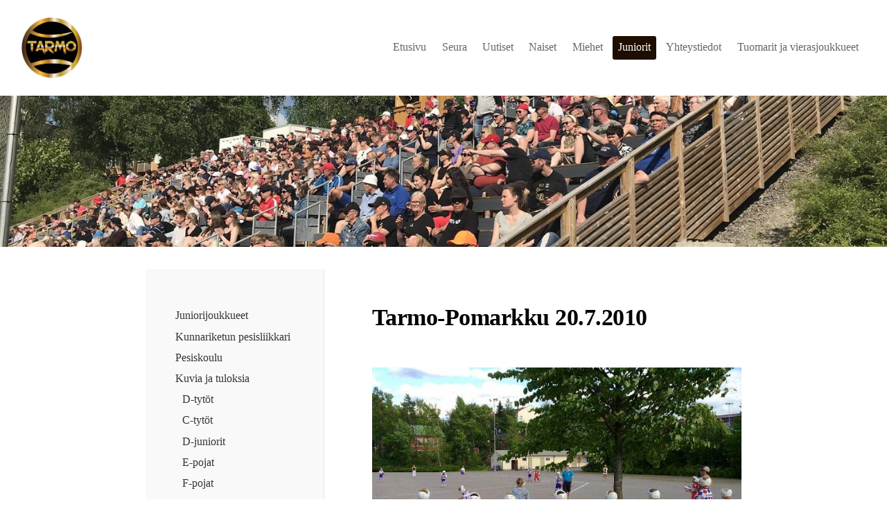

--- FILE ---
content_type: text/html; charset=utf-8
request_url: https://www.ikatarmo.fi/juniorit/historia/f-pojat/pelikausi_2010/tarmo-pomarkku-20-7-2010/
body_size: 11554
content:
<!DOCTYPE html>
<html class="no-js" lang="fi">

<head>
  <title>Tarmo-Pomarkku 20.7.2010 - Ikaalisten Tarmo</title>
  <meta charset="utf-8">
  <meta name="viewport" content="width=device-width,initial-scale=1.0">
  <link rel="preconnect" href="https://fonts.avoine.com" crossorigin>
  <link rel="preconnect" href="https://bin.yhdistysavain.fi" crossorigin>
  <script data-cookieconsent="ignore">
    document.documentElement.classList.replace('no-js', 'js')
  </script>
  
  
  <link rel="stylesheet" href="/@css/browsing-1.css?b1768915418s1748334180860">
  
<link rel="canonical" href="https://www.ikatarmo.fi/juniorit/historia/f-pojat/pelikausi_2010/tarmo-pomarkku-20-7-2010/"><link rel="image_src" href="https://bin.yhdistysavain.fi/1554222/CFlFxI8kHmwc1r1earro0RpR78/20072010166.jpg"><meta itemprop="name" content="Tarmo-Pomarkku 20.7.2010"><meta itemprop="url" content="https://www.ikatarmo.fi/juniorit/historia/f-pojat/pelikausi_2010/tarmo-pomarkku-20-7-2010/"><meta itemprop="image" content="https://bin.yhdistysavain.fi/1554222/CFlFxI8kHmwc1r1earro0RpR78/20072010166.jpg"><meta name="google-site-verification" content=""><meta property="og:type" content="website"><meta property="og:title" content="Tarmo-Pomarkku 20.7.2010"><meta property="og:url" content="https://www.ikatarmo.fi/juniorit/historia/f-pojat/pelikausi_2010/tarmo-pomarkku-20-7-2010/"><meta property="og:image" content="https://bin.yhdistysavain.fi/1554222/CFlFxI8kHmwc1r1earro0RpR78/20072010166.jpg"><meta property="og:image:width" content="640"><meta property="og:image:height" content="427"><meta property="og:site_name" content="Ikaalisten Tarmo"><meta name="twitter:card" content="summary_large_image"><meta name="twitter:title" content="Tarmo-Pomarkku 20.7.2010"><meta name="twitter:image" content="https://bin.yhdistysavain.fi/1554222/CFlFxI8kHmwc1r1earro0RpR78/20072010166.jpg"><link rel="preload" as="image" href="https://bin.yhdistysavain.fi/1554222/jn1Vg48cKUCK6TjF7qTy0Z1k37/Tarmo%20kultalogo%20ilman%20taustaa.png"><link rel="preload" as="image" href="https://bin.yhdistysavain.fi/1554222/1yC5BNAxAfKAdr0PRCLT0cCMNs/IMG_8512%202025-05-27%2007_25_42.jpg" imagesrcset="https://bin.yhdistysavain.fi/1554222/1yC5BNAxAfKAdr0PRCLT0cCMNs@500&#x3D;fkbOREQZE4/IMG_8512%202025-05-27%2007_25_42.jpg 500w, https://bin.yhdistysavain.fi/1554222/1yC5BNAxAfKAdr0PRCLT0cCMNs@1000&#x3D;DhYovL8ozJ/IMG_8512%202025-05-27%2007_25_42.jpg 1000w, https://bin.yhdistysavain.fi/1554222/1yC5BNAxAfKAdr0PRCLT0cCMNs@1500&#x3D;RoBxxgfKiU/IMG_8512%202025-05-27%2007_25_42.jpg 1500w, https://bin.yhdistysavain.fi/1554222/1yC5BNAxAfKAdr0PRCLT0cCMNs@2000&#x3D;EM9OTOLhVD/IMG_8512%202025-05-27%2007_25_42.jpg 2000w, https://bin.yhdistysavain.fi/1554222/1yC5BNAxAfKAdr0PRCLT0cCMNs@2500&#x3D;LXOokpoD9t/IMG_8512%202025-05-27%2007_25_42.jpg 2500w, https://bin.yhdistysavain.fi/1554222/1yC5BNAxAfKAdr0PRCLT0cCMNs@3000&#x3D;7RJsVjQQGy/IMG_8512%202025-05-27%2007_25_42.jpg 3000w, https://bin.yhdistysavain.fi/1554222/1yC5BNAxAfKAdr0PRCLT0cCMNs@3500&#x3D;k19qZ2m0d3/IMG_8512%202025-05-27%2007_25_42.jpg 3500w, https://bin.yhdistysavain.fi/1554222/1yC5BNAxAfKAdr0PRCLT0cCMNs/IMG_8512%202025-05-27%2007_25_42.jpg 4000w">

  
  <script type="module" src="/@res/ssr-browsing/ssr-browsing.js?b1768915418"></script>
</head>

<body data-styles-page-id="1">
  
  
  <div id="app" class=""><a class="skip-link noindex" href="#start-of-content">Siirry sivun sisältöön</a><div class="bartender"><!----><div class="d4-mobile-bar noindex"><div class="d4-mobile-bar__col d4-mobile-bar__col--fill"><div class="d4-mobile-bar__item"><a class="d4-logo d4-logo--horizontal d4-logo--mobileBar noindex" href="/"><div class="d4-logo__image"></div><div class="d4-logo__textWrap"><span class="d4-logo__text">Ikaalisten Tarmo</span></div></a></div></div><div class="d4-mobile-bar__col"><button class="d4-mobile-bar__item d4-offcanvas-toggle" data-bartender-toggle="top"><span aria-hidden="true" class="icon d4-offcanvas-toggle__icon"><svg style="fill: currentColor; width: 17px; height: 17px" width="1792" height="1792" viewBox="0 0 1792 1792" xmlns="http://www.w3.org/2000/svg">
  <path d="M1664 1344v128q0 26-19 45t-45 19h-1408q-26 0-45-19t-19-45v-128q0-26 19-45t45-19h1408q26 0 45 19t19 45zm0-512v128q0 26-19 45t-45 19h-1408q-26 0-45-19t-19-45v-128q0-26 19-45t45-19h1408q26 0 45 19t19 45zm0-512v128q0 26-19 45t-45 19h-1408q-26 0-45-19t-19-45v-128q0-26 19-45t45-19h1408q26 0 45 19t19 45z"/>
</svg>
</span><span class="d4-offcanvas-toggle__text sr-only">Valikko</span></button></div><!----></div><div class="d4-canvas bartender__content"><header><div class="d4-background-layers"><div class="d4-background-layer d4-background-layer--brightness"></div><div class="d4-background-layer d4-background-layer--overlay"></div><div class="d4-background-layer d4-background-layer--fade"></div></div><div class="d4-header-wrapper"><div class="flex"><div class="flex__logo"><a class="d4-logo d4-logo--horizontal d4-logo--legacy noindex" href="/"><div class="d4-logo__image"></div><div class="d4-logo__textWrap"><span class="d4-logo__text">Ikaalisten Tarmo</span></div></a></div><div class="flex__nav"><nav class="d4-main-nav"><ul class="d4-main-nav__list" tabindex="-1"><!--[--><li class="d4-main-nav__item d4-main-nav__item--level-1"><a class="d4-main-nav__link" href="/" aria-current="false"><!----><span class="d4-main-nav__title">Etusivu</span><!----></a><!----></li><li class="d4-main-nav__item d4-main-nav__item--level-1 nav__item--has-children"><a class="d4-main-nav__link" href="/seura/" aria-current="false"><!----><span class="d4-main-nav__title">Seura</span><!----></a><!----></li><li class="d4-main-nav__item d4-main-nav__item--level-1"><a class="d4-main-nav__link" href="/uutiset/" aria-current="false"><!----><span class="d4-main-nav__title">Uutiset</span><!----></a><!----></li><li class="d4-main-nav__item d4-main-nav__item--level-1 nav__item--has-children"><a class="d4-main-nav__link" href="/naiset/" aria-current="false"><!----><span class="d4-main-nav__title">Naiset</span><!----></a><!----></li><li class="d4-main-nav__item d4-main-nav__item--level-1 nav__item--has-children"><a class="d4-main-nav__link" href="/miehet/" aria-current="false"><!----><span class="d4-main-nav__title">Miehet</span><!----></a><!----></li><li class="d4-main-nav__item d4-main-nav__item--level-1 d4-main-nav__item--parent nav__item--has-children"><a class="d4-main-nav__link" href="/juniorit/" aria-current="false"><!----><span class="d4-main-nav__title">Juniorit</span><!----></a><!----></li><li class="d4-main-nav__item d4-main-nav__item--level-1"><a class="d4-main-nav__link" href="/yhteystiedot/" aria-current="false"><!----><span class="d4-main-nav__title">Yhteystiedot</span><!----></a><!----></li><li class="d4-main-nav__item d4-main-nav__item--level-1"><a class="d4-main-nav__link" href="/tuomarit-ja-vierasjoukkueet/" aria-current="false"><!----><span class="d4-main-nav__title">Tuomarit ja vierasjoukkueet</span><!----></a><!----></li><!--]--></ul></nav><!----></div></div></div><!--[--><!--]--></header><div class="d4-canvas-wrapper"><div class="has-children content"><aside><nav class="d4-sub-nav"><ul class="d4-sub-nav__list" tabindex="-1"><!--[--><li class="d4-sub-nav__item d4-sub-nav__item--level-1"><a class="d4-sub-nav__link" href="/juniorit/juniorijoukkueet/" aria-current="false"><!----><span class="d4-sub-nav__title">Juniorijoukkueet</span><!----></a><!----></li><li class="d4-sub-nav__item d4-sub-nav__item--level-1"><a class="d4-sub-nav__link" href="/juniorit/pesisliikkari/" aria-current="false"><!----><span class="d4-sub-nav__title">Kunnariketun pesisliikkari</span><!----></a><!----></li><li class="d4-sub-nav__item d4-sub-nav__item--level-1"><a class="d4-sub-nav__link" href="/juniorit/pesiskoulu/" aria-current="false"><!----><span class="d4-sub-nav__title">Pesiskoulu</span><!----></a><!----></li><li class="d4-sub-nav__item d4-sub-nav__item--level-1 d4-sub-nav__item--parent nav__item--has-children"><a class="d4-sub-nav__link" href="/juniorit/historia/" aria-current="false"><!----><span class="d4-sub-nav__title">Kuvia ja tuloksia</span><!----></a><!--[--><!----><ul class="d4-sub-nav__list" tabindex="-1" id="nav__list--88" aria-label="Sivun Kuvia ja tuloksia alasivut"><!--[--><li class="d4-sub-nav__item d4-sub-nav__item--level-2"><a class="d4-sub-nav__link" href="/juniorit/historia/d-tytot/" aria-current="false"><!----><span class="d4-sub-nav__title">D-tytöt</span><!----></a><!----></li><li class="d4-sub-nav__item d4-sub-nav__item--level-2"><a class="d4-sub-nav__link" href="/juniorit/historia/c-tytot/" aria-current="false"><!----><span class="d4-sub-nav__title">C-tytöt</span><!----></a><!----></li><li class="d4-sub-nav__item d4-sub-nav__item--level-2"><a class="d4-sub-nav__link" href="/juniorit/historia/d-juniorit/" aria-current="false"><!----><span class="d4-sub-nav__title">D-juniorit</span><!----></a><!----></li><li class="d4-sub-nav__item d4-sub-nav__item--level-2"><a class="d4-sub-nav__link" href="/juniorit/historia/e-pojat/" aria-current="false"><!----><span class="d4-sub-nav__title">E-pojat</span><!----></a><!----></li><li class="d4-sub-nav__item d4-sub-nav__item--level-2 d4-sub-nav__item--parent nav__item--has-children"><a class="d4-sub-nav__link" href="/juniorit/historia/f-pojat/" aria-current="false"><!----><span class="d4-sub-nav__title">F-pojat</span><!----></a><!--[--><!----><ul class="d4-sub-nav__list" tabindex="-1" id="nav__list--72" aria-label="Sivun F-pojat alasivut"><!--[--><li class="d4-sub-nav__item d4-sub-nav__item--level-3"><a class="d4-sub-nav__link" href="/juniorit/historia/f-pojat/pelikausi-2018/" aria-current="false"><!----><span class="d4-sub-nav__title">Pelikausi 2018</span><!----></a><!----></li><li class="d4-sub-nav__item d4-sub-nav__item--level-3"><a class="d4-sub-nav__link" href="/juniorit/historia/f-pojat/pelikausi-2011/" aria-current="false"><!----><span class="d4-sub-nav__title">Pelikausi 2011</span><!----></a><!----></li><li class="d4-sub-nav__item d4-sub-nav__item--level-3 d4-sub-nav__item--parent nav__item--has-children"><a class="d4-sub-nav__link" href="/juniorit/historia/f-pojat/pelikausi_2010/" aria-current="false"><!----><span class="d4-sub-nav__title">Pelikausi 2010</span><!----></a><!--[--><!----><ul class="d4-sub-nav__list" tabindex="-1" id="nav__list--74" aria-label="Sivun Pelikausi 2010 alasivut"><!--[--><li class="d4-sub-nav__item d4-sub-nav__item--level-4"><a class="d4-sub-nav__link" href="/juniorit/historia/f-pojat/pelikausi_2010/ika-turnaus-6-6-2010/" aria-current="false"><!----><span class="d4-sub-nav__title">Ika turnaus 6.6.2010</span><!----></a><!----></li><li class="d4-sub-nav__item d4-sub-nav__item--level-4 d4-sub-nav__item--parent d4-sub-nav__item--current"><a class="d4-sub-nav__link" href="/juniorit/historia/f-pojat/pelikausi_2010/tarmo-pomarkku-20-7-2010/" aria-current="page"><!----><span class="d4-sub-nav__title">Tarmo-Pomarkku 20.7.2010</span><!----></a><!----></li><!--]--></ul><!--]--></li><li class="d4-sub-nav__item d4-sub-nav__item--level-3"><a class="d4-sub-nav__link" href="/juniorit/historia/f-pojat/pelikausi-2009/" aria-current="false"><!----><span class="d4-sub-nav__title">Pelikausi 2009</span><!----></a><!----></li><!--]--></ul><!--]--></li><!--]--></ul><!--]--></li><!--]--></ul></nav><div class="zone-container"><div class="zone" data-zone-id="75sidebar"><!----><!--[--><!--]--><!----></div><!----></div></aside><main role="main" id="start-of-content"><div class="zone-container"><div class="zone" data-zone-id="50main"><!----><!--[--><!--[--><div class="widget-container" id="wc-TyxCmb7tVRJVDbgMOjxc"><div id="widget-TyxCmb7tVRJVDbgMOjxc" class="widget widget-text"><!--[--><div><h1>Tarmo-Pomarkku 20.7.2010</h1></div><!--]--></div></div><!--]--><!--[--><div class="widget-container" id="wc-YlBY5Ft8koOTsCiO3fjt"><div id="widget-YlBY5Ft8koOTsCiO3fjt" class="widget widget-text"><!--[--><div><p> </p>
</div><!--]--></div></div><!--]--><!--[--><div class="widget-container" id="wc-GtgJQUcN3Ob7lG7Pee88"><div id="widget-GtgJQUcN3Ob7lG7Pee88" class="widget widget-image"><!--[--><figure class="widget-image__figure"><div class="d4-image-container" style="max-width:640px;"><div style="padding-bottom:66.71875%;"><img src="https://bin.yhdistysavain.fi/1554222/CFlFxI8kHmwc1r1earro0RpR78/20072010166.jpg" width="640" height="427" alt></div></div><!----></figure><!--]--></div></div><!--]--><!--[--><div class="widget-container" id="wc-bMgzAm5qvsf2TQ1nH8rA"><div id="widget-bMgzAm5qvsf2TQ1nH8rA" class="widget widget-image"><!--[--><figure class="widget-image__figure"><div class="d4-image-container" style="max-width:640px;"><div style="padding-bottom:66.71875%;"><img src="https://bin.yhdistysavain.fi/1554222/97lC8mYIxA9JENMnoaXM0RpR78/20072010173.jpg" width="640" height="427" alt></div></div><!----></figure><!--]--></div></div><!--]--><!--[--><div class="widget-container" id="wc-N7hCQU5z03vO1m9EwfzH"><div id="widget-N7hCQU5z03vO1m9EwfzH" class="widget widget-image"><!--[--><figure class="widget-image__figure"><div class="d4-image-container" style="max-width:640px;"><div style="padding-bottom:66.71875%;"><img src="https://bin.yhdistysavain.fi/1554222/3WIP7R47V3fROOi1gTdj0RpR78/20072010176.jpg" width="640" height="427" alt></div></div><!----></figure><!--]--></div></div><!--]--><!--[--><div class="widget-container" id="wc-wlfJecujlrwORHlLiIDY"><div id="widget-wlfJecujlrwORHlLiIDY" class="widget widget-image"><!--[--><figure class="widget-image__figure"><div class="d4-image-container" style="max-width:640px;"><div style="padding-bottom:75%;"><img src="https://bin.yhdistysavain.fi/1554222/O8z6LMDR7ughSglr0lqO0RpR78/20072010179.jpg" width="640" height="480" alt></div></div><!----></figure><!--]--></div></div><!--]--><!--[--><div class="widget-container" id="wc-XzS9kqtH0iODTMoRmQao"><div id="widget-XzS9kqtH0iODTMoRmQao" class="widget widget-image"><!--[--><figure class="widget-image__figure"><div class="d4-image-container" style="max-width:640px;"><div style="padding-bottom:66.71875%;"><img src="https://bin.yhdistysavain.fi/1554222/M3Gq4zwfsdq3gJZ0K17T0RpR79/20072010187.jpg" width="640" height="427" alt></div></div><!----></figure><!--]--></div></div><!--]--><!--[--><div class="widget-container" id="wc-ylIcJkg2jr5dGWRISXaF"><div id="widget-ylIcJkg2jr5dGWRISXaF" class="widget widget-image"><!--[--><figure class="widget-image__figure"><div class="d4-image-container" style="max-width:640px;"><div style="padding-bottom:39.53125%;"><img src="https://bin.yhdistysavain.fi/1554222/97yzqpJtDwxn30FnvJOC0RpR79/20072010190.jpg" width="640" height="253" alt></div></div><!----></figure><!--]--></div></div><!--]--><!--[--><div class="widget-container" id="wc-yGih8AO3eToLG4x1MryK"><div id="widget-yGih8AO3eToLG4x1MryK" class="widget widget-image"><!--[--><figure class="widget-image__figure"><div class="d4-image-container" style="max-width:640px;"><div style="padding-bottom:66.71875%;"><img data-src="https://bin.yhdistysavain.fi/1554222/2D5jRUHQ4zN6ZxdkR4J70RpR79/20072010192.jpg" width="640" height="427" alt></div></div><!----></figure><!--]--></div></div><!--]--><!--[--><div class="widget-container" id="wc-NjrxRugwhtXk9AsCJwGa"><div id="widget-NjrxRugwhtXk9AsCJwGa" class="widget widget-image"><!--[--><figure class="widget-image__figure"><div class="d4-image-container" style="max-width:450px;"><div style="padding-bottom:133.33333333333334%;"><img data-src="https://bin.yhdistysavain.fi/1554222/PiIV8XrnadE2cUci6dD20RpR79/20072010193.jpeg" width="450" height="600" alt></div></div><!----></figure><!--]--></div></div><!--]--><!--[--><div class="widget-container" id="wc-vF0SYb7GxaUSpxWAOhh4"><div id="widget-vF0SYb7GxaUSpxWAOhh4" class="widget widget-image"><!--[--><figure class="widget-image__figure"><div class="d4-image-container" style="max-width:450px;"><div style="padding-bottom:133.33333333333334%;"><img data-src="https://bin.yhdistysavain.fi/1554222/VyRaljzmppPBNpnV4uje0RpR79/20072010194.jpeg" width="450" height="600" alt></div></div><!----></figure><!--]--></div></div><!--]--><!--]--><!----></div><!----></div></main></div><footer class="d4-footer"><div class="d4-footer__wrap flex"><div class="d4-footer__copylogin copylogin"><span><a id="login-link" href="/@admin/website/?page=%2Fjuniorit%2Fhistoria%2Ff-pojat%2Fpelikausi_2010%2Ftarmo-pomarkku-20-7-2010%2F" target="_top" rel="nofollow" aria-label="Kirjaudu sivustolle"> © </a> Ikaalisten Tarmo</span></div><div class="d4-footer__menu footer-menu" data-widget-edit-tip=""><ul><!----><!----><li class="footer-menu__iconItem"><a class="footer-menu__iconLink" href="https://www.facebook.com/ikatarmo/" target="_blank"><span aria-hidden="true" class="icon footer-menu__icon"><svg style="fill: currentColor; width: 16px; height: 16px" width="1792" height="1792" viewBox="0 0 1792 1792" xmlns="http://www.w3.org/2000/svg" fill="#819798">
  <path d="M1343 12v264h-157q-86 0-116 36t-30 108v189h293l-39 296h-254v759h-306v-759h-255v-296h255v-218q0-186 104-288.5t277-102.5q147 0 228 12z"/>
</svg>
</span><span class="sr-only">Facebook</span></a></li><!----><li class="footer-menu__iconItem"><a class="footer-menu__iconLink" href="https://www.instagram.com/ikaalistentarmo?igsh=MXIzMjJpem5mbzV6cw%3D%3D&amp;utm_source=qr" target="_blank"><span aria-hidden="true" class="icon footer-menu__icon"><svg style="fill: currentColor; width: 16px; height: 16px" xmlns="http://www.w3.org/2000/svg" viewBox="0 0 448 512">
  <path d="M224.1 141c-63.6 0-114.9 51.3-114.9 114.9s51.3 114.9 114.9 114.9S339 319.5 339 255.9 287.7 141 224.1 141zm0 189.6c-41.1 0-74.7-33.5-74.7-74.7s33.5-74.7 74.7-74.7 74.7 33.5 74.7 74.7-33.6 74.7-74.7 74.7zm146.4-194.3c0 14.9-12 26.8-26.8 26.8-14.9 0-26.8-12-26.8-26.8s12-26.8 26.8-26.8 26.8 12 26.8 26.8zm76.1 27.2c-1.7-35.9-9.9-67.7-36.2-93.9-26.2-26.2-58-34.4-93.9-36.2-37-2.1-147.9-2.1-184.9 0-35.8 1.7-67.6 9.9-93.9 36.1s-34.4 58-36.2 93.9c-2.1 37-2.1 147.9 0 184.9 1.7 35.9 9.9 67.7 36.2 93.9s58 34.4 93.9 36.2c37 2.1 147.9 2.1 184.9 0 35.9-1.7 67.7-9.9 93.9-36.2 26.2-26.2 34.4-58 36.2-93.9 2.1-37 2.1-147.8 0-184.8zM398.8 388c-7.8 19.6-22.9 34.7-42.6 42.6-29.5 11.7-99.5 9-132.1 9s-102.7 2.6-132.1-9c-19.6-7.8-34.7-22.9-42.6-42.6-11.7-29.5-9-99.5-9-132.1s-2.6-102.7 9-132.1c7.8-19.6 22.9-34.7 42.6-42.6 29.5-11.7 99.5-9 132.1-9s102.7-2.6 132.1 9c19.6 7.8 34.7 22.9 42.6 42.6 11.7 29.5 9 99.5 9 132.1s2.7 102.7-9 132.1z"/>
</svg>
</span><span class="sr-only">Instagram</span></a></li><li><a href="https://www.yhdistysavain.fi" class="made-with" target="_blank" rel="noopener">Tehty Yhdistysavaimella</a></li></ul></div></div></footer></div></div><div class="d4-offcanvas d4-offcanvas--top bartender__bar bartender__bar--top" aria-label="Valikko" mode="float"><!----><nav class="d4-mobile-nav"><ul class="d4-mobile-nav__list" tabindex="-1"><!--[--><li class="d4-mobile-nav__item d4-mobile-nav__item--level-1"><a class="d4-mobile-nav__link" href="/" aria-current="false"><!----><span class="d4-mobile-nav__title">Etusivu</span><!----></a><!----></li><li class="d4-mobile-nav__item d4-mobile-nav__item--level-1 d4-mobile-nav__item--has-children"><a class="d4-mobile-nav__link" href="/seura/" aria-current="false"><!----><span class="d4-mobile-nav__title">Seura</span><!----></a><!--[--><button class="navExpand navExpand--active" data-text-expand="Näytä sivun Seura alasivut" data-text-unexpand="Piilota sivun Seura alasivut" aria-label="Näytä sivun Seura alasivut" aria-controls="nav__list--2" aria-expanded="true"><span aria-hidden="true" class="icon navExpand__icon navExpand__icon--plus"><svg style="fill: currentColor; width: 14px; height: 14px" width="11" height="11" viewBox="0 0 11 11" xmlns="http://www.w3.org/2000/svg">
  <path d="M11 5.182v.636c0 .227-.08.42-.24.58-.158.16-.35.238-.578.238H6.636v3.546c0 .227-.08.42-.238.58-.16.158-.353.238-.58.238h-.636c-.227 0-.42-.08-.58-.24-.16-.158-.238-.35-.238-.578V6.636H.818c-.227 0-.42-.08-.58-.238C.08 6.238 0 6.045 0 5.818v-.636c0-.227.08-.42.24-.58.158-.16.35-.238.578-.238h3.546V.818c0-.227.08-.42.238-.58.16-.158.353-.238.58-.238h.636c.227 0 .42.08.58.24.16.158.238.35.238.578v3.546h3.546c.227 0 .42.08.58.238.158.16.238.353.238.58z" fill-rule="nonzero"/>
</svg>
</span><span aria-hidden="true" class="icon navExpand__icon navExpand__icon--minus"><svg style="fill: currentColor; width: 14px; height: 14px" width="1792" height="1792" viewBox="0 0 1792 1792" xmlns="http://www.w3.org/2000/svg">
  <path d="M1600 736v192q0 40-28 68t-68 28h-1216q-40 0-68-28t-28-68v-192q0-40 28-68t68-28h1216q40 0 68 28t28 68z"/>
</svg>
</span></button><ul class="d4-mobile-nav__list" tabindex="-1" id="nav__list--2" aria-label="Sivun Seura alasivut"><!--[--><li class="d4-mobile-nav__item d4-mobile-nav__item--level-2"><a class="d4-mobile-nav__link" href="/seura/jasenyys/" aria-current="false"><!----><span class="d4-mobile-nav__title">Jäsenyys</span><!----></a><!----></li><li class="d4-mobile-nav__item d4-mobile-nav__item--level-2 d4-mobile-nav__item--has-children"><a class="d4-mobile-nav__link" href="/seura/yhteistyokumppanit/" aria-current="false"><!----><span class="d4-mobile-nav__title">Yhteistyökumppanit</span><!----></a><!--[--><button class="navExpand navExpand--active" data-text-expand="Näytä sivun Yhteistyökumppanit alasivut" data-text-unexpand="Piilota sivun Yhteistyökumppanit alasivut" aria-label="Näytä sivun Yhteistyökumppanit alasivut" aria-controls="nav__list--489" aria-expanded="true"><span aria-hidden="true" class="icon navExpand__icon navExpand__icon--plus"><svg style="fill: currentColor; width: 14px; height: 14px" width="11" height="11" viewBox="0 0 11 11" xmlns="http://www.w3.org/2000/svg">
  <path d="M11 5.182v.636c0 .227-.08.42-.24.58-.158.16-.35.238-.578.238H6.636v3.546c0 .227-.08.42-.238.58-.16.158-.353.238-.58.238h-.636c-.227 0-.42-.08-.58-.24-.16-.158-.238-.35-.238-.578V6.636H.818c-.227 0-.42-.08-.58-.238C.08 6.238 0 6.045 0 5.818v-.636c0-.227.08-.42.24-.58.158-.16.35-.238.578-.238h3.546V.818c0-.227.08-.42.238-.58.16-.158.353-.238.58-.238h.636c.227 0 .42.08.58.24.16.158.238.35.238.578v3.546h3.546c.227 0 .42.08.58.238.158.16.238.353.238.58z" fill-rule="nonzero"/>
</svg>
</span><span aria-hidden="true" class="icon navExpand__icon navExpand__icon--minus"><svg style="fill: currentColor; width: 14px; height: 14px" width="1792" height="1792" viewBox="0 0 1792 1792" xmlns="http://www.w3.org/2000/svg">
  <path d="M1600 736v192q0 40-28 68t-68 28h-1216q-40 0-68-28t-28-68v-192q0-40 28-68t68-28h1216q40 0 68 28t28 68z"/>
</svg>
</span></button><ul class="d4-mobile-nav__list" tabindex="-1" id="nav__list--489" aria-label="Sivun Yhteistyökumppanit alasivut"><!--[--><li class="d4-mobile-nav__item d4-mobile-nav__item--level-3"><a class="d4-mobile-nav__link" href="/seura/yhteistyokumppanit/tarmoetu/" aria-current="false"><!----><span class="d4-mobile-nav__title">Tarmokortti ja Tarmoetu</span><!----></a><!----></li><!--]--></ul><!--]--></li><li class="d4-mobile-nav__item d4-mobile-nav__item--level-2"><a class="d4-mobile-nav__link" href="/seura/historia/" aria-current="false"><!----><span class="d4-mobile-nav__title">Historia</span><!----></a><!----></li><li class="d4-mobile-nav__item d4-mobile-nav__item--level-2 d4-mobile-nav__item--has-children"><a class="d4-mobile-nav__link" href="/seura/menneet-tapahtumat/" aria-current="false"><!----><span class="d4-mobile-nav__title">Menneitä tapahtumia</span><!----></a><!--[--><button class="navExpand navExpand--active" data-text-expand="Näytä sivun Menneitä tapahtumia alasivut" data-text-unexpand="Piilota sivun Menneitä tapahtumia alasivut" aria-label="Näytä sivun Menneitä tapahtumia alasivut" aria-controls="nav__list--182" aria-expanded="true"><span aria-hidden="true" class="icon navExpand__icon navExpand__icon--plus"><svg style="fill: currentColor; width: 14px; height: 14px" width="11" height="11" viewBox="0 0 11 11" xmlns="http://www.w3.org/2000/svg">
  <path d="M11 5.182v.636c0 .227-.08.42-.24.58-.158.16-.35.238-.578.238H6.636v3.546c0 .227-.08.42-.238.58-.16.158-.353.238-.58.238h-.636c-.227 0-.42-.08-.58-.24-.16-.158-.238-.35-.238-.578V6.636H.818c-.227 0-.42-.08-.58-.238C.08 6.238 0 6.045 0 5.818v-.636c0-.227.08-.42.24-.58.158-.16.35-.238.578-.238h3.546V.818c0-.227.08-.42.238-.58.16-.158.353-.238.58-.238h.636c.227 0 .42.08.58.24.16.158.238.35.238.578v3.546h3.546c.227 0 .42.08.58.238.158.16.238.353.238.58z" fill-rule="nonzero"/>
</svg>
</span><span aria-hidden="true" class="icon navExpand__icon navExpand__icon--minus"><svg style="fill: currentColor; width: 14px; height: 14px" width="1792" height="1792" viewBox="0 0 1792 1792" xmlns="http://www.w3.org/2000/svg">
  <path d="M1600 736v192q0 40-28 68t-68 28h-1216q-40 0-68-28t-28-68v-192q0-40 28-68t68-28h1216q40 0 68 28t28 68z"/>
</svg>
</span></button><ul class="d4-mobile-nav__list" tabindex="-1" id="nav__list--182" aria-label="Sivun Menneitä tapahtumia alasivut"><!--[--><li class="d4-mobile-nav__item d4-mobile-nav__item--level-3"><a class="d4-mobile-nav__link" href="/seura/menneet-tapahtumat/tarmo-takoo-taas-2017/" aria-current="false"><!----><span class="d4-mobile-nav__title">Tarmo takoo taas 2017</span><!----></a><!----></li><li class="d4-mobile-nav__item d4-mobile-nav__item--level-3"><a class="d4-mobile-nav__link" href="/seura/menneet-tapahtumat/alueleiri-2013/" aria-current="false"><!----><span class="d4-mobile-nav__title">Alueleiri 2013</span><!----></a><!----></li><li class="d4-mobile-nav__item d4-mobile-nav__item--level-3 d4-mobile-nav__item--has-children"><a class="d4-mobile-nav__link" href="/seura/menneet-tapahtumat/pesispaiva-2013/" aria-current="false"><!----><span class="d4-mobile-nav__title">Pesispäivä 2013</span><!----></a><!--[--><button class="navExpand navExpand--active" data-text-expand="Näytä sivun Pesispäivä 2013 alasivut" data-text-unexpand="Piilota sivun Pesispäivä 2013 alasivut" aria-label="Näytä sivun Pesispäivä 2013 alasivut" aria-controls="nav__list--184" aria-expanded="true"><span aria-hidden="true" class="icon navExpand__icon navExpand__icon--plus"><svg style="fill: currentColor; width: 14px; height: 14px" width="11" height="11" viewBox="0 0 11 11" xmlns="http://www.w3.org/2000/svg">
  <path d="M11 5.182v.636c0 .227-.08.42-.24.58-.158.16-.35.238-.578.238H6.636v3.546c0 .227-.08.42-.238.58-.16.158-.353.238-.58.238h-.636c-.227 0-.42-.08-.58-.24-.16-.158-.238-.35-.238-.578V6.636H.818c-.227 0-.42-.08-.58-.238C.08 6.238 0 6.045 0 5.818v-.636c0-.227.08-.42.24-.58.158-.16.35-.238.578-.238h3.546V.818c0-.227.08-.42.238-.58.16-.158.353-.238.58-.238h.636c.227 0 .42.08.58.24.16.158.238.35.238.578v3.546h3.546c.227 0 .42.08.58.238.158.16.238.353.238.58z" fill-rule="nonzero"/>
</svg>
</span><span aria-hidden="true" class="icon navExpand__icon navExpand__icon--minus"><svg style="fill: currentColor; width: 14px; height: 14px" width="1792" height="1792" viewBox="0 0 1792 1792" xmlns="http://www.w3.org/2000/svg">
  <path d="M1600 736v192q0 40-28 68t-68 28h-1216q-40 0-68-28t-28-68v-192q0-40 28-68t68-28h1216q40 0 68 28t28 68z"/>
</svg>
</span></button><ul class="d4-mobile-nav__list" tabindex="-1" id="nav__list--184" aria-label="Sivun Pesispäivä 2013 alasivut"><!--[--><li class="d4-mobile-nav__item d4-mobile-nav__item--level-4"><a class="d4-mobile-nav__link" href="/seura/menneet-tapahtumat/pesispaiva-2013/mss-kama-vihti/" aria-current="false"><!----><span class="d4-mobile-nav__title">MSS KaMa-Vihti</span><!----></a><!----></li><li class="d4-mobile-nav__item d4-mobile-nav__item--level-4"><a class="d4-mobile-nav__link" href="/seura/menneet-tapahtumat/pesispaiva-2013/nyp-kama-lappajarvi/" aria-current="false"><!----><span class="d4-mobile-nav__title">NYP KaMa-Lappajärvi</span><!----></a><!----></li><!--]--></ul><!--]--></li><!--]--></ul><!--]--></li><li class="d4-mobile-nav__item d4-mobile-nav__item--level-2"><a class="d4-mobile-nav__link" href="/seura/logot/" aria-current="false"><!----><span class="d4-mobile-nav__title">Logot</span><!----></a><!----></li><li class="d4-mobile-nav__item d4-mobile-nav__item--level-2"><a class="d4-mobile-nav__link" href="/seura/kenttien-kalenterit/" aria-current="false"><!----><span class="d4-mobile-nav__title">Kenttien kalenterit</span><!----></a><!----></li><!--]--></ul><!--]--></li><li class="d4-mobile-nav__item d4-mobile-nav__item--level-1"><a class="d4-mobile-nav__link" href="/uutiset/" aria-current="false"><!----><span class="d4-mobile-nav__title">Uutiset</span><!----></a><!----></li><li class="d4-mobile-nav__item d4-mobile-nav__item--level-1 d4-mobile-nav__item--has-children"><a class="d4-mobile-nav__link" href="/naiset/" aria-current="false"><!----><span class="d4-mobile-nav__title">Naiset</span><!----></a><!--[--><button class="navExpand navExpand--active" data-text-expand="Näytä sivun Naiset alasivut" data-text-unexpand="Piilota sivun Naiset alasivut" aria-label="Näytä sivun Naiset alasivut" aria-controls="nav__list--7" aria-expanded="true"><span aria-hidden="true" class="icon navExpand__icon navExpand__icon--plus"><svg style="fill: currentColor; width: 14px; height: 14px" width="11" height="11" viewBox="0 0 11 11" xmlns="http://www.w3.org/2000/svg">
  <path d="M11 5.182v.636c0 .227-.08.42-.24.58-.158.16-.35.238-.578.238H6.636v3.546c0 .227-.08.42-.238.58-.16.158-.353.238-.58.238h-.636c-.227 0-.42-.08-.58-.24-.16-.158-.238-.35-.238-.578V6.636H.818c-.227 0-.42-.08-.58-.238C.08 6.238 0 6.045 0 5.818v-.636c0-.227.08-.42.24-.58.158-.16.35-.238.578-.238h3.546V.818c0-.227.08-.42.238-.58.16-.158.353-.238.58-.238h.636c.227 0 .42.08.58.24.16.158.238.35.238.578v3.546h3.546c.227 0 .42.08.58.238.158.16.238.353.238.58z" fill-rule="nonzero"/>
</svg>
</span><span aria-hidden="true" class="icon navExpand__icon navExpand__icon--minus"><svg style="fill: currentColor; width: 14px; height: 14px" width="1792" height="1792" viewBox="0 0 1792 1792" xmlns="http://www.w3.org/2000/svg">
  <path d="M1600 736v192q0 40-28 68t-68 28h-1216q-40 0-68-28t-28-68v-192q0-40 28-68t68-28h1216q40 0 68 28t28 68z"/>
</svg>
</span></button><ul class="d4-mobile-nav__list" tabindex="-1" id="nav__list--7" aria-label="Sivun Naiset alasivut"><!--[--><li class="d4-mobile-nav__item d4-mobile-nav__item--level-2"><a class="d4-mobile-nav__link" href="/naiset/liput-kausikortit/" aria-current="false"><!----><span class="d4-mobile-nav__title">Liput ja kausikortit</span><!----></a><!----></li><li class="d4-mobile-nav__item d4-mobile-nav__item--level-2 d4-mobile-nav__item--has-children"><a class="d4-mobile-nav__link" href="/naiset/kausi-2025/" aria-current="false"><!----><span class="d4-mobile-nav__title">Kausi 2025</span><!----></a><!--[--><button class="navExpand navExpand--active" data-text-expand="Näytä sivun Kausi 2025 alasivut" data-text-unexpand="Piilota sivun Kausi 2025 alasivut" aria-label="Näytä sivun Kausi 2025 alasivut" aria-controls="nav__list--571" aria-expanded="true"><span aria-hidden="true" class="icon navExpand__icon navExpand__icon--plus"><svg style="fill: currentColor; width: 14px; height: 14px" width="11" height="11" viewBox="0 0 11 11" xmlns="http://www.w3.org/2000/svg">
  <path d="M11 5.182v.636c0 .227-.08.42-.24.58-.158.16-.35.238-.578.238H6.636v3.546c0 .227-.08.42-.238.58-.16.158-.353.238-.58.238h-.636c-.227 0-.42-.08-.58-.24-.16-.158-.238-.35-.238-.578V6.636H.818c-.227 0-.42-.08-.58-.238C.08 6.238 0 6.045 0 5.818v-.636c0-.227.08-.42.24-.58.158-.16.35-.238.578-.238h3.546V.818c0-.227.08-.42.238-.58.16-.158.353-.238.58-.238h.636c.227 0 .42.08.58.24.16.158.238.35.238.578v3.546h3.546c.227 0 .42.08.58.238.158.16.238.353.238.58z" fill-rule="nonzero"/>
</svg>
</span><span aria-hidden="true" class="icon navExpand__icon navExpand__icon--minus"><svg style="fill: currentColor; width: 14px; height: 14px" width="1792" height="1792" viewBox="0 0 1792 1792" xmlns="http://www.w3.org/2000/svg">
  <path d="M1600 736v192q0 40-28 68t-68 28h-1216q-40 0-68-28t-28-68v-192q0-40 28-68t68-28h1216q40 0 68 28t28 68z"/>
</svg>
</span></button><ul class="d4-mobile-nav__list" tabindex="-1" id="nav__list--571" aria-label="Sivun Kausi 2025 alasivut"><!--[--><li class="d4-mobile-nav__item d4-mobile-nav__item--level-3"><a class="d4-mobile-nav__link" href="/naiset/kausi-2025/ottelut-2025/" aria-current="false"><!----><span class="d4-mobile-nav__title">Ottelut 2025</span><!----></a><!----></li><!--]--></ul><!--]--></li><li class="d4-mobile-nav__item d4-mobile-nav__item--level-2 d4-mobile-nav__item--has-children"><a class="d4-mobile-nav__link" href="/naiset/kausi-2024/" aria-current="false"><!----><span class="d4-mobile-nav__title">Kausi 2024</span><!----></a><!--[--><button class="navExpand navExpand--active" data-text-expand="Näytä sivun Kausi 2024 alasivut" data-text-unexpand="Piilota sivun Kausi 2024 alasivut" aria-label="Näytä sivun Kausi 2024 alasivut" aria-controls="nav__list--566" aria-expanded="true"><span aria-hidden="true" class="icon navExpand__icon navExpand__icon--plus"><svg style="fill: currentColor; width: 14px; height: 14px" width="11" height="11" viewBox="0 0 11 11" xmlns="http://www.w3.org/2000/svg">
  <path d="M11 5.182v.636c0 .227-.08.42-.24.58-.158.16-.35.238-.578.238H6.636v3.546c0 .227-.08.42-.238.58-.16.158-.353.238-.58.238h-.636c-.227 0-.42-.08-.58-.24-.16-.158-.238-.35-.238-.578V6.636H.818c-.227 0-.42-.08-.58-.238C.08 6.238 0 6.045 0 5.818v-.636c0-.227.08-.42.24-.58.158-.16.35-.238.578-.238h3.546V.818c0-.227.08-.42.238-.58.16-.158.353-.238.58-.238h.636c.227 0 .42.08.58.24.16.158.238.35.238.578v3.546h3.546c.227 0 .42.08.58.238.158.16.238.353.238.58z" fill-rule="nonzero"/>
</svg>
</span><span aria-hidden="true" class="icon navExpand__icon navExpand__icon--minus"><svg style="fill: currentColor; width: 14px; height: 14px" width="1792" height="1792" viewBox="0 0 1792 1792" xmlns="http://www.w3.org/2000/svg">
  <path d="M1600 736v192q0 40-28 68t-68 28h-1216q-40 0-68-28t-28-68v-192q0-40 28-68t68-28h1216q40 0 68 28t28 68z"/>
</svg>
</span></button><ul class="d4-mobile-nav__list" tabindex="-1" id="nav__list--566" aria-label="Sivun Kausi 2024 alasivut"><!--[--><li class="d4-mobile-nav__item d4-mobile-nav__item--level-3"><a class="d4-mobile-nav__link" href="/naiset/kausi-2024/ottelut-2024/" aria-current="false"><!----><span class="d4-mobile-nav__title">Ottelut 2024</span><!----></a><!----></li><!--]--></ul><!--]--></li><li class="d4-mobile-nav__item d4-mobile-nav__item--level-2 d4-mobile-nav__item--has-children"><a class="d4-mobile-nav__link" href="/naiset/kausi-2023/" aria-current="false"><!----><span class="d4-mobile-nav__title">Kausi 2023</span><!----></a><!--[--><button class="navExpand navExpand--active" data-text-expand="Näytä sivun Kausi 2023 alasivut" data-text-unexpand="Piilota sivun Kausi 2023 alasivut" aria-label="Näytä sivun Kausi 2023 alasivut" aria-controls="nav__list--557" aria-expanded="true"><span aria-hidden="true" class="icon navExpand__icon navExpand__icon--plus"><svg style="fill: currentColor; width: 14px; height: 14px" width="11" height="11" viewBox="0 0 11 11" xmlns="http://www.w3.org/2000/svg">
  <path d="M11 5.182v.636c0 .227-.08.42-.24.58-.158.16-.35.238-.578.238H6.636v3.546c0 .227-.08.42-.238.58-.16.158-.353.238-.58.238h-.636c-.227 0-.42-.08-.58-.24-.16-.158-.238-.35-.238-.578V6.636H.818c-.227 0-.42-.08-.58-.238C.08 6.238 0 6.045 0 5.818v-.636c0-.227.08-.42.24-.58.158-.16.35-.238.578-.238h3.546V.818c0-.227.08-.42.238-.58.16-.158.353-.238.58-.238h.636c.227 0 .42.08.58.24.16.158.238.35.238.578v3.546h3.546c.227 0 .42.08.58.238.158.16.238.353.238.58z" fill-rule="nonzero"/>
</svg>
</span><span aria-hidden="true" class="icon navExpand__icon navExpand__icon--minus"><svg style="fill: currentColor; width: 14px; height: 14px" width="1792" height="1792" viewBox="0 0 1792 1792" xmlns="http://www.w3.org/2000/svg">
  <path d="M1600 736v192q0 40-28 68t-68 28h-1216q-40 0-68-28t-28-68v-192q0-40 28-68t68-28h1216q40 0 68 28t28 68z"/>
</svg>
</span></button><ul class="d4-mobile-nav__list" tabindex="-1" id="nav__list--557" aria-label="Sivun Kausi 2023 alasivut"><!--[--><li class="d4-mobile-nav__item d4-mobile-nav__item--level-3"><a class="d4-mobile-nav__link" href="/naiset/kausi-2023/ottelut-2023/" aria-current="false"><!----><span class="d4-mobile-nav__title">Ottelut 2023</span><!----></a><!----></li><!--]--></ul><!--]--></li><li class="d4-mobile-nav__item d4-mobile-nav__item--level-2 d4-mobile-nav__item--has-children"><a class="d4-mobile-nav__link" href="/naiset/kausi-2022/" aria-current="false"><!----><span class="d4-mobile-nav__title">Kausi 2022</span><!----></a><!--[--><button class="navExpand navExpand--active" data-text-expand="Näytä sivun Kausi 2022 alasivut" data-text-unexpand="Piilota sivun Kausi 2022 alasivut" aria-label="Näytä sivun Kausi 2022 alasivut" aria-controls="nav__list--552" aria-expanded="true"><span aria-hidden="true" class="icon navExpand__icon navExpand__icon--plus"><svg style="fill: currentColor; width: 14px; height: 14px" width="11" height="11" viewBox="0 0 11 11" xmlns="http://www.w3.org/2000/svg">
  <path d="M11 5.182v.636c0 .227-.08.42-.24.58-.158.16-.35.238-.578.238H6.636v3.546c0 .227-.08.42-.238.58-.16.158-.353.238-.58.238h-.636c-.227 0-.42-.08-.58-.24-.16-.158-.238-.35-.238-.578V6.636H.818c-.227 0-.42-.08-.58-.238C.08 6.238 0 6.045 0 5.818v-.636c0-.227.08-.42.24-.58.158-.16.35-.238.578-.238h3.546V.818c0-.227.08-.42.238-.58.16-.158.353-.238.58-.238h.636c.227 0 .42.08.58.24.16.158.238.35.238.578v3.546h3.546c.227 0 .42.08.58.238.158.16.238.353.238.58z" fill-rule="nonzero"/>
</svg>
</span><span aria-hidden="true" class="icon navExpand__icon navExpand__icon--minus"><svg style="fill: currentColor; width: 14px; height: 14px" width="1792" height="1792" viewBox="0 0 1792 1792" xmlns="http://www.w3.org/2000/svg">
  <path d="M1600 736v192q0 40-28 68t-68 28h-1216q-40 0-68-28t-28-68v-192q0-40 28-68t68-28h1216q40 0 68 28t28 68z"/>
</svg>
</span></button><ul class="d4-mobile-nav__list" tabindex="-1" id="nav__list--552" aria-label="Sivun Kausi 2022 alasivut"><!--[--><li class="d4-mobile-nav__item d4-mobile-nav__item--level-3 d4-mobile-nav__item--has-children"><a class="d4-mobile-nav__link" href="/naiset/kausi-2022/ottelut-2022/" aria-current="false"><!----><span class="d4-mobile-nav__title">Ottelut 2022</span><!----></a><!--[--><button class="navExpand navExpand--active" data-text-expand="Näytä sivun Ottelut 2022 alasivut" data-text-unexpand="Piilota sivun Ottelut 2022 alasivut" aria-label="Näytä sivun Ottelut 2022 alasivut" aria-controls="nav__list--526" aria-expanded="true"><span aria-hidden="true" class="icon navExpand__icon navExpand__icon--plus"><svg style="fill: currentColor; width: 14px; height: 14px" width="11" height="11" viewBox="0 0 11 11" xmlns="http://www.w3.org/2000/svg">
  <path d="M11 5.182v.636c0 .227-.08.42-.24.58-.158.16-.35.238-.578.238H6.636v3.546c0 .227-.08.42-.238.58-.16.158-.353.238-.58.238h-.636c-.227 0-.42-.08-.58-.24-.16-.158-.238-.35-.238-.578V6.636H.818c-.227 0-.42-.08-.58-.238C.08 6.238 0 6.045 0 5.818v-.636c0-.227.08-.42.24-.58.158-.16.35-.238.578-.238h3.546V.818c0-.227.08-.42.238-.58.16-.158.353-.238.58-.238h.636c.227 0 .42.08.58.24.16.158.238.35.238.578v3.546h3.546c.227 0 .42.08.58.238.158.16.238.353.238.58z" fill-rule="nonzero"/>
</svg>
</span><span aria-hidden="true" class="icon navExpand__icon navExpand__icon--minus"><svg style="fill: currentColor; width: 14px; height: 14px" width="1792" height="1792" viewBox="0 0 1792 1792" xmlns="http://www.w3.org/2000/svg">
  <path d="M1600 736v192q0 40-28 68t-68 28h-1216q-40 0-68-28t-28-68v-192q0-40 28-68t68-28h1216q40 0 68 28t28 68z"/>
</svg>
</span></button><ul class="d4-mobile-nav__list" tabindex="-1" id="nav__list--526" aria-label="Sivun Ottelut 2022 alasivut"><!--[--><li class="d4-mobile-nav__item d4-mobile-nav__item--level-4"><a class="d4-mobile-nav__link" href="/naiset/kausi-2022/ottelut-2022/21-8-tarmo-rapsa-finaali-2/" aria-current="false"><!----><span class="d4-mobile-nav__title">21.8. Tarmo-Räpsä, Finaali 2</span><!----></a><!----></li><li class="d4-mobile-nav__item d4-mobile-nav__item--level-4"><a class="d4-mobile-nav__link" href="/naiset/kausi-2022/ottelut-2022/20-8-rapsa-tarmo-finaali-1/" aria-current="false"><!----><span class="d4-mobile-nav__title">20.8. Räpsä-Tarmo, Finaali 1</span><!----></a><!----></li><li class="d4-mobile-nav__item d4-mobile-nav__item--level-4"><a class="d4-mobile-nav__link" href="/naiset/kausi-2022/ottelut-2022/14-8-tarmo-jyske-valiera-2/" aria-current="false"><!----><span class="d4-mobile-nav__title">14.8. Tarmo-Jyske, Välierä 2</span><!----></a><!----></li><li class="d4-mobile-nav__item d4-mobile-nav__item--level-4"><a class="d4-mobile-nav__link" href="/naiset/kausi-2022/ottelut-2022/13-8-jyske-tarmo/" aria-current="false"><!----><span class="d4-mobile-nav__title">13.8. Jyske-Tarmo, Välierä 1</span><!----></a><!----></li><li class="d4-mobile-nav__item d4-mobile-nav__item--level-4"><a class="d4-mobile-nav__link" href="/naiset/kausi-2022/ottelut-2022/9-8-tarmo-karhu/" aria-current="false"><!----><span class="d4-mobile-nav__title">9.8. Tarmo-Karhu</span><!----></a><!----></li><li class="d4-mobile-nav__item d4-mobile-nav__item--level-4"><a class="d4-mobile-nav__link" href="/naiset/kausi-2022/ottelut-2022/3-8-fera-tarmo/" aria-current="false"><!----><span class="d4-mobile-nav__title">3.8. Fera-Tarmo</span><!----></a><!----></li><li class="d4-mobile-nav__item d4-mobile-nav__item--level-4"><a class="d4-mobile-nav__link" href="/naiset/kausi-2022/ottelut-2022/28-7-karhu-tarmo/" aria-current="false"><!----><span class="d4-mobile-nav__title">28.7. Karhu-Tarmo</span><!----></a><!----></li><li class="d4-mobile-nav__item d4-mobile-nav__item--level-4"><a class="d4-mobile-nav__link" href="/naiset/kausi-2022/ottelut-2022/19-7-tarmo-kova-vaki/" aria-current="false"><!----><span class="d4-mobile-nav__title">19.7. Tarmo-Kova-Väki</span><!----></a><!----></li><li class="d4-mobile-nav__item d4-mobile-nav__item--level-4"><a class="d4-mobile-nav__link" href="/naiset/kausi-2022/ottelut-2022/17-7-rapsa-tarmo/" aria-current="false"><!----><span class="d4-mobile-nav__title">17.7. Räpsä-Tarmo</span><!----></a><!----></li><li class="d4-mobile-nav__item d4-mobile-nav__item--level-4"><a class="d4-mobile-nav__link" href="/naiset/kausi-2022/ottelut-2022/12-7-tarmo-jyske/" aria-current="false"><!----><span class="d4-mobile-nav__title">12.7. Tarmo-Jyske</span><!----></a><!----></li><li class="d4-mobile-nav__item d4-mobile-nav__item--level-4"><a class="d4-mobile-nav__link" href="/naiset/kausi-2022/ottelut-2022/6-7-pesakarhut-tarmo/" aria-current="false"><!----><span class="d4-mobile-nav__title">6.7. Pesäkarhut-Tarmo</span><!----></a><!----></li><li class="d4-mobile-nav__item d4-mobile-nav__item--level-4"><a class="d4-mobile-nav__link" href="/naiset/kausi-2022/ottelut-2022/2-7-tarmo-manse-pp/" aria-current="false"><!----><span class="d4-mobile-nav__title">2.7. Tarmo-Manse PP</span><!----></a><!----></li><li class="d4-mobile-nav__item d4-mobile-nav__item--level-4"><a class="d4-mobile-nav__link" href="/naiset/kausi-2022/ottelut-2022/29-6-karhu-tarmo/" aria-current="false"><!----><span class="d4-mobile-nav__title">29.6. Karhu-Tarmo</span><!----></a><!----></li><li class="d4-mobile-nav__item d4-mobile-nav__item--level-4"><a class="d4-mobile-nav__link" href="/naiset/kausi-2022/ottelut-2022/18-6-manse-pp-tarmo/" aria-current="false"><!----><span class="d4-mobile-nav__title">18.6. Manse PP-Tarmo</span><!----></a><!----></li><li class="d4-mobile-nav__item d4-mobile-nav__item--level-4"><a class="d4-mobile-nav__link" href="/naiset/kausi-2022/ottelut-2022/15-6-tarmo-fera/" aria-current="false"><!----><span class="d4-mobile-nav__title">15.6. Tarmo-Fera</span><!----></a><!----></li><li class="d4-mobile-nav__item d4-mobile-nav__item--level-4"><a class="d4-mobile-nav__link" href="/naiset/kausi-2022/ottelut-2022/2-6-tarmo-karhu/" aria-current="false"><!----><span class="d4-mobile-nav__title">2.6. Tarmo-Karhu</span><!----></a><!----></li><li class="d4-mobile-nav__item d4-mobile-nav__item--level-4"><a class="d4-mobile-nav__link" href="/naiset/kausi-2022/ottelut-2022/30-5-kova-vaki-tarmo/" aria-current="false"><!----><span class="d4-mobile-nav__title">30.5. Kova-Väki-Tarmo</span><!----></a><!----></li><li class="d4-mobile-nav__item d4-mobile-nav__item--level-4"><a class="d4-mobile-nav__link" href="/naiset/kausi-2022/ottelut-2022/25-5-tarmo-rapsa/" aria-current="false"><!----><span class="d4-mobile-nav__title">25.5. Tarmo-Räpsä</span><!----></a><!----></li><li class="d4-mobile-nav__item d4-mobile-nav__item--level-4"><a class="d4-mobile-nav__link" href="/naiset/kausi-2022/ottelut-2022/19-6-jyske-tarmo/" aria-current="false"><!----><span class="d4-mobile-nav__title">19.6. Jyske-Tarmo</span><!----></a><!----></li><li class="d4-mobile-nav__item d4-mobile-nav__item--level-4"><a class="d4-mobile-nav__link" href="/naiset/kausi-2022/ottelut-2022/15-5-tamo-pesakarhut/" aria-current="false"><!----><span class="d4-mobile-nav__title">15.5. Tarmo-Pesäkarhut</span><!----></a><!----></li><!--]--></ul><!--]--></li><li class="d4-mobile-nav__item d4-mobile-nav__item--level-3"><a class="d4-mobile-nav__link" href="/naiset/kausi-2022/naisten-joukkue/" aria-current="false"><!----><span class="d4-mobile-nav__title">Naisten joukkue</span><!----></a><!----></li><!--]--></ul><!--]--></li><li class="d4-mobile-nav__item d4-mobile-nav__item--level-2 d4-mobile-nav__item--has-children"><a class="d4-mobile-nav__link" href="/naiset/kausi-2021/" aria-current="false"><!----><span class="d4-mobile-nav__title">Kausi 2021</span><!----></a><!--[--><button class="navExpand navExpand--active" data-text-expand="Näytä sivun Kausi 2021 alasivut" data-text-unexpand="Piilota sivun Kausi 2021 alasivut" aria-label="Näytä sivun Kausi 2021 alasivut" aria-controls="nav__list--524" aria-expanded="true"><span aria-hidden="true" class="icon navExpand__icon navExpand__icon--plus"><svg style="fill: currentColor; width: 14px; height: 14px" width="11" height="11" viewBox="0 0 11 11" xmlns="http://www.w3.org/2000/svg">
  <path d="M11 5.182v.636c0 .227-.08.42-.24.58-.158.16-.35.238-.578.238H6.636v3.546c0 .227-.08.42-.238.58-.16.158-.353.238-.58.238h-.636c-.227 0-.42-.08-.58-.24-.16-.158-.238-.35-.238-.578V6.636H.818c-.227 0-.42-.08-.58-.238C.08 6.238 0 6.045 0 5.818v-.636c0-.227.08-.42.24-.58.158-.16.35-.238.578-.238h3.546V.818c0-.227.08-.42.238-.58.16-.158.353-.238.58-.238h.636c.227 0 .42.08.58.24.16.158.238.35.238.578v3.546h3.546c.227 0 .42.08.58.238.158.16.238.353.238.58z" fill-rule="nonzero"/>
</svg>
</span><span aria-hidden="true" class="icon navExpand__icon navExpand__icon--minus"><svg style="fill: currentColor; width: 14px; height: 14px" width="1792" height="1792" viewBox="0 0 1792 1792" xmlns="http://www.w3.org/2000/svg">
  <path d="M1600 736v192q0 40-28 68t-68 28h-1216q-40 0-68-28t-28-68v-192q0-40 28-68t68-28h1216q40 0 68 28t28 68z"/>
</svg>
</span></button><ul class="d4-mobile-nav__list" tabindex="-1" id="nav__list--524" aria-label="Sivun Kausi 2021 alasivut"><!--[--><li class="d4-mobile-nav__item d4-mobile-nav__item--level-3"><a class="d4-mobile-nav__link" href="/naiset/kausi-2021/naisten-joukkue-2021/" aria-current="false"><!----><span class="d4-mobile-nav__title">Naisten joukkue 2021</span><!----></a><!----></li><li class="d4-mobile-nav__item d4-mobile-nav__item--level-3 d4-mobile-nav__item--has-children"><a class="d4-mobile-nav__link" href="/naiset/kausi-2021/ottelut-2021/" aria-current="false"><!----><span class="d4-mobile-nav__title">Ottelut 2021</span><!----></a><!--[--><button class="navExpand navExpand--active" data-text-expand="Näytä sivun Ottelut 2021 alasivut" data-text-unexpand="Piilota sivun Ottelut 2021 alasivut" aria-label="Näytä sivun Ottelut 2021 alasivut" aria-controls="nav__list--501" aria-expanded="true"><span aria-hidden="true" class="icon navExpand__icon navExpand__icon--plus"><svg style="fill: currentColor; width: 14px; height: 14px" width="11" height="11" viewBox="0 0 11 11" xmlns="http://www.w3.org/2000/svg">
  <path d="M11 5.182v.636c0 .227-.08.42-.24.58-.158.16-.35.238-.578.238H6.636v3.546c0 .227-.08.42-.238.58-.16.158-.353.238-.58.238h-.636c-.227 0-.42-.08-.58-.24-.16-.158-.238-.35-.238-.578V6.636H.818c-.227 0-.42-.08-.58-.238C.08 6.238 0 6.045 0 5.818v-.636c0-.227.08-.42.24-.58.158-.16.35-.238.578-.238h3.546V.818c0-.227.08-.42.238-.58.16-.158.353-.238.58-.238h.636c.227 0 .42.08.58.24.16.158.238.35.238.578v3.546h3.546c.227 0 .42.08.58.238.158.16.238.353.238.58z" fill-rule="nonzero"/>
</svg>
</span><span aria-hidden="true" class="icon navExpand__icon navExpand__icon--minus"><svg style="fill: currentColor; width: 14px; height: 14px" width="1792" height="1792" viewBox="0 0 1792 1792" xmlns="http://www.w3.org/2000/svg">
  <path d="M1600 736v192q0 40-28 68t-68 28h-1216q-40 0-68-28t-28-68v-192q0-40 28-68t68-28h1216q40 0 68 28t28 68z"/>
</svg>
</span></button><ul class="d4-mobile-nav__list" tabindex="-1" id="nav__list--501" aria-label="Sivun Ottelut 2021 alasivut"><!--[--><li class="d4-mobile-nav__item d4-mobile-nav__item--level-4"><a class="d4-mobile-nav__link" href="/naiset/kausi-2021/ottelut-2021/13-8-tarmo-laitila/" aria-current="false"><!----><span class="d4-mobile-nav__title">13.8. Tarmo-Laitila</span><!----></a><!----></li><li class="d4-mobile-nav__item d4-mobile-nav__item--level-4"><a class="d4-mobile-nav__link" href="/naiset/kausi-2021/ottelut-2021/9-8-tarmo-pori-1/" aria-current="false"><!----><span class="d4-mobile-nav__title">9.8. Tarmo-Pori 1</span><!----></a><!----></li><li class="d4-mobile-nav__item d4-mobile-nav__item--level-4"><a class="d4-mobile-nav__link" href="/naiset/kausi-2021/ottelut-2021/5-8-laitila-tarmo/" aria-current="false"><!----><span class="d4-mobile-nav__title">5.8. Laitila-Tarmo</span><!----></a><!----></li><li class="d4-mobile-nav__item d4-mobile-nav__item--level-4"><a class="d4-mobile-nav__link" href="/naiset/kausi-2021/ottelut-2021/31-7-kokemaki-tarmo/" aria-current="false"><!----><span class="d4-mobile-nav__title">31.7. Kokemäki-Tarmo</span><!----></a><!----></li><li class="d4-mobile-nav__item d4-mobile-nav__item--level-4"><a class="d4-mobile-nav__link" href="/naiset/kausi-2021/ottelut-2021/27-7-tarmo-rauma/" aria-current="false"><!----><span class="d4-mobile-nav__title">27.7. Tarmo-Rauma</span><!----></a><!----></li><li class="d4-mobile-nav__item d4-mobile-nav__item--level-4"><a class="d4-mobile-nav__link" href="/naiset/kausi-2021/ottelut-2021/18-7-ruovesi-tarmo/" aria-current="false"><!----><span class="d4-mobile-nav__title">18.7. Ruovesi-Tarmo</span><!----></a><!----></li><li class="d4-mobile-nav__item d4-mobile-nav__item--level-4"><a class="d4-mobile-nav__link" href="/naiset/kausi-2021/ottelut-2021/11-7-kankaanpaa-tarmo/" aria-current="false"><!----><span class="d4-mobile-nav__title">11.7. Kankaanpää-Tarmo</span><!----></a><!----></li><li class="d4-mobile-nav__item d4-mobile-nav__item--level-4"><a class="d4-mobile-nav__link" href="/naiset/kausi-2021/ottelut-2021/10-7-tarmo-pori-2/" aria-current="false"><!----><span class="d4-mobile-nav__title">10.7. Tarmo-Pori 2</span><!----></a><!----></li><li class="d4-mobile-nav__item d4-mobile-nav__item--level-4"><a class="d4-mobile-nav__link" href="/naiset/kausi-2021/ottelut-2021/7-7-pori-1-tarmo/" aria-current="false"><!----><span class="d4-mobile-nav__title">7.7. Pori 1-Tarmo</span><!----></a><!----></li><li class="d4-mobile-nav__item d4-mobile-nav__item--level-4"><a class="d4-mobile-nav__link" href="/naiset/kausi-2021/ottelut-2021/1-7-tarmo-ruovesi/" aria-current="false"><!----><span class="d4-mobile-nav__title">1.7. Tarmo-Ruovesi</span><!----></a><!----></li><li class="d4-mobile-nav__item d4-mobile-nav__item--level-4"><a class="d4-mobile-nav__link" href="/naiset/kausi-2021/ottelut-2021/19-6-pori-2-tarmo/" aria-current="false"><!----><span class="d4-mobile-nav__title">19.6. Pori 2-Tarmo</span><!----></a><!----></li><li class="d4-mobile-nav__item d4-mobile-nav__item--level-4"><a class="d4-mobile-nav__link" href="/naiset/kausi-2021/ottelut-2021/15-6-tarmo-tampere/" aria-current="false"><!----><span class="d4-mobile-nav__title">15.6. Tarmo-Tampere</span><!----></a><!----></li><li class="d4-mobile-nav__item d4-mobile-nav__item--level-4"><a class="d4-mobile-nav__link" href="/naiset/kausi-2021/ottelut-2021/12-6-rauma-tarmo/" aria-current="false"><!----><span class="d4-mobile-nav__title">12.6. Rauma-Tarmo</span><!----></a><!----></li><li class="d4-mobile-nav__item d4-mobile-nav__item--level-4"><a class="d4-mobile-nav__link" href="/naiset/kausi-2021/ottelut-2021/9-6-tampere-tarmo/" aria-current="false"><!----><span class="d4-mobile-nav__title">9.6. Tampere-Tarmo</span><!----></a><!----></li><li class="d4-mobile-nav__item d4-mobile-nav__item--level-4"><a class="d4-mobile-nav__link" href="/naiset/kausi-2021/ottelut-2021/6-6-tarmo-kankaanpaa/" aria-current="false"><!----><span class="d4-mobile-nav__title">6.6. Tarmo-Kankaanpää</span><!----></a><!----></li><li class="d4-mobile-nav__item d4-mobile-nav__item--level-4"><a class="d4-mobile-nav__link" href="/naiset/kausi-2021/ottelut-2021/2-6-tarmo-kokemaki/" aria-current="false"><!----><span class="d4-mobile-nav__title">2.6. Tarmo-Kokemäki</span><!----></a><!----></li><!--]--></ul><!--]--></li><!--]--></ul><!--]--></li><li class="d4-mobile-nav__item d4-mobile-nav__item--level-2 d4-mobile-nav__item--has-children"><a class="d4-mobile-nav__link" href="/naiset/ottelut-2020/" aria-current="false"><!----><span class="d4-mobile-nav__title">Kausi 2020</span><!----></a><!--[--><button class="navExpand navExpand--active" data-text-expand="Näytä sivun Kausi 2020 alasivut" data-text-unexpand="Piilota sivun Kausi 2020 alasivut" aria-label="Näytä sivun Kausi 2020 alasivut" aria-controls="nav__list--432" aria-expanded="true"><span aria-hidden="true" class="icon navExpand__icon navExpand__icon--plus"><svg style="fill: currentColor; width: 14px; height: 14px" width="11" height="11" viewBox="0 0 11 11" xmlns="http://www.w3.org/2000/svg">
  <path d="M11 5.182v.636c0 .227-.08.42-.24.58-.158.16-.35.238-.578.238H6.636v3.546c0 .227-.08.42-.238.58-.16.158-.353.238-.58.238h-.636c-.227 0-.42-.08-.58-.24-.16-.158-.238-.35-.238-.578V6.636H.818c-.227 0-.42-.08-.58-.238C.08 6.238 0 6.045 0 5.818v-.636c0-.227.08-.42.24-.58.158-.16.35-.238.578-.238h3.546V.818c0-.227.08-.42.238-.58.16-.158.353-.238.58-.238h.636c.227 0 .42.08.58.24.16.158.238.35.238.578v3.546h3.546c.227 0 .42.08.58.238.158.16.238.353.238.58z" fill-rule="nonzero"/>
</svg>
</span><span aria-hidden="true" class="icon navExpand__icon navExpand__icon--minus"><svg style="fill: currentColor; width: 14px; height: 14px" width="1792" height="1792" viewBox="0 0 1792 1792" xmlns="http://www.w3.org/2000/svg">
  <path d="M1600 736v192q0 40-28 68t-68 28h-1216q-40 0-68-28t-28-68v-192q0-40 28-68t68-28h1216q40 0 68 28t28 68z"/>
</svg>
</span></button><ul class="d4-mobile-nav__list" tabindex="-1" id="nav__list--432" aria-label="Sivun Kausi 2020 alasivut"><!--[--><li class="d4-mobile-nav__item d4-mobile-nav__item--level-3"><a class="d4-mobile-nav__link" href="/naiset/ottelut-2020/naisten-joukkue-2020/" aria-current="false"><!----><span class="d4-mobile-nav__title">Naisten joukkue 2020</span><!----></a><!----></li><li class="d4-mobile-nav__item d4-mobile-nav__item--level-3"><a class="d4-mobile-nav__link" href="/naiset/ottelut-2020/sarjataulukko-2020/" aria-current="false"><!----><span class="d4-mobile-nav__title">Sarjataulukko 2020</span><!----></a><!----></li><li class="d4-mobile-nav__item d4-mobile-nav__item--level-3"><a class="d4-mobile-nav__link" href="/naiset/ottelut-2020/12-8-tarmo-lapua/" aria-current="false"><!----><span class="d4-mobile-nav__title">12.8. Tarmo-Lapua</span><!----></a><!----></li><li class="d4-mobile-nav__item d4-mobile-nav__item--level-3"><a class="d4-mobile-nav__link" href="/naiset/ottelut-2020/9-8-ruovesi-tarmo/" aria-current="false"><!----><span class="d4-mobile-nav__title">9.8. Ruovesi-Tarmo</span><!----></a><!----></li><li class="d4-mobile-nav__item d4-mobile-nav__item--level-3"><a class="d4-mobile-nav__link" href="/naiset/ottelut-2020/25-7-ylistaro-tarmo/" aria-current="false"><!----><span class="d4-mobile-nav__title">25.7. Ylistaro-Tarmo</span><!----></a><!----></li><li class="d4-mobile-nav__item d4-mobile-nav__item--level-3"><a class="d4-mobile-nav__link" href="/naiset/ottelut-2020/12-7-ilmajoki-tarmo/" aria-current="false"><!----><span class="d4-mobile-nav__title">12.7. Ilmajoki-Tarmo</span><!----></a><!----></li><li class="d4-mobile-nav__item d4-mobile-nav__item--level-3"><a class="d4-mobile-nav__link" href="/naiset/ottelut-2020/7-7-tarmo-yliharma/" aria-current="false"><!----><span class="d4-mobile-nav__title">7.7. Tarmo-Ylihärmä</span><!----></a><!----></li><li class="d4-mobile-nav__item d4-mobile-nav__item--level-3"><a class="d4-mobile-nav__link" href="/naiset/ottelut-2020/5-7-seinajoki-tarmo/" aria-current="false"><!----><span class="d4-mobile-nav__title">5.7. Seinäjoki-Tarmo</span><!----></a><!----></li><li class="d4-mobile-nav__item d4-mobile-nav__item--level-3"><a class="d4-mobile-nav__link" href="/naiset/ottelut-2020/28-6-tarmo-nurmo/" aria-current="false"><!----><span class="d4-mobile-nav__title">28.6. Tarmo-Nurmo</span><!----></a><!----></li><li class="d4-mobile-nav__item d4-mobile-nav__item--level-3"><a class="d4-mobile-nav__link" href="/naiset/ottelut-2020/23-6-tarmo-kankaanpaa/" aria-current="false"><!----><span class="d4-mobile-nav__title">23.6. Tarmo-Kankaanpää</span><!----></a><!----></li><!--]--></ul><!--]--></li><li class="d4-mobile-nav__item d4-mobile-nav__item--level-2 d4-mobile-nav__item--has-children"><a class="d4-mobile-nav__link" href="/naiset/kausi-2019/" aria-current="false"><!----><span class="d4-mobile-nav__title">Kausi 2019</span><!----></a><!--[--><button class="navExpand navExpand--active" data-text-expand="Näytä sivun Kausi 2019 alasivut" data-text-unexpand="Piilota sivun Kausi 2019 alasivut" aria-label="Näytä sivun Kausi 2019 alasivut" aria-controls="nav__list--417" aria-expanded="true"><span aria-hidden="true" class="icon navExpand__icon navExpand__icon--plus"><svg style="fill: currentColor; width: 14px; height: 14px" width="11" height="11" viewBox="0 0 11 11" xmlns="http://www.w3.org/2000/svg">
  <path d="M11 5.182v.636c0 .227-.08.42-.24.58-.158.16-.35.238-.578.238H6.636v3.546c0 .227-.08.42-.238.58-.16.158-.353.238-.58.238h-.636c-.227 0-.42-.08-.58-.24-.16-.158-.238-.35-.238-.578V6.636H.818c-.227 0-.42-.08-.58-.238C.08 6.238 0 6.045 0 5.818v-.636c0-.227.08-.42.24-.58.158-.16.35-.238.578-.238h3.546V.818c0-.227.08-.42.238-.58.16-.158.353-.238.58-.238h.636c.227 0 .42.08.58.24.16.158.238.35.238.578v3.546h3.546c.227 0 .42.08.58.238.158.16.238.353.238.58z" fill-rule="nonzero"/>
</svg>
</span><span aria-hidden="true" class="icon navExpand__icon navExpand__icon--minus"><svg style="fill: currentColor; width: 14px; height: 14px" width="1792" height="1792" viewBox="0 0 1792 1792" xmlns="http://www.w3.org/2000/svg">
  <path d="M1600 736v192q0 40-28 68t-68 28h-1216q-40 0-68-28t-28-68v-192q0-40 28-68t68-28h1216q40 0 68 28t28 68z"/>
</svg>
</span></button><ul class="d4-mobile-nav__list" tabindex="-1" id="nav__list--417" aria-label="Sivun Kausi 2019 alasivut"><!--[--><li class="d4-mobile-nav__item d4-mobile-nav__item--level-3"><a class="d4-mobile-nav__link" href="/naiset/kausi-2019/joukkue-2019/" aria-current="false"><!----><span class="d4-mobile-nav__title">Joukkue 2019</span><!----></a><!----></li><li class="d4-mobile-nav__item d4-mobile-nav__item--level-3 d4-mobile-nav__item--has-children"><a class="d4-mobile-nav__link" href="/naiset/kausi-2019/ottelut-2019/" aria-current="false"><!----><span class="d4-mobile-nav__title">Ottelut 2019</span><!----></a><!--[--><button class="navExpand navExpand--active" data-text-expand="Näytä sivun Ottelut 2019 alasivut" data-text-unexpand="Piilota sivun Ottelut 2019 alasivut" aria-label="Näytä sivun Ottelut 2019 alasivut" aria-controls="nav__list--9" aria-expanded="true"><span aria-hidden="true" class="icon navExpand__icon navExpand__icon--plus"><svg style="fill: currentColor; width: 14px; height: 14px" width="11" height="11" viewBox="0 0 11 11" xmlns="http://www.w3.org/2000/svg">
  <path d="M11 5.182v.636c0 .227-.08.42-.24.58-.158.16-.35.238-.578.238H6.636v3.546c0 .227-.08.42-.238.58-.16.158-.353.238-.58.238h-.636c-.227 0-.42-.08-.58-.24-.16-.158-.238-.35-.238-.578V6.636H.818c-.227 0-.42-.08-.58-.238C.08 6.238 0 6.045 0 5.818v-.636c0-.227.08-.42.24-.58.158-.16.35-.238.578-.238h3.546V.818c0-.227.08-.42.238-.58.16-.158.353-.238.58-.238h.636c.227 0 .42.08.58.24.16.158.238.35.238.578v3.546h3.546c.227 0 .42.08.58.238.158.16.238.353.238.58z" fill-rule="nonzero"/>
</svg>
</span><span aria-hidden="true" class="icon navExpand__icon navExpand__icon--minus"><svg style="fill: currentColor; width: 14px; height: 14px" width="1792" height="1792" viewBox="0 0 1792 1792" xmlns="http://www.w3.org/2000/svg">
  <path d="M1600 736v192q0 40-28 68t-68 28h-1216q-40 0-68-28t-28-68v-192q0-40 28-68t68-28h1216q40 0 68 28t28 68z"/>
</svg>
</span></button><ul class="d4-mobile-nav__list" tabindex="-1" id="nav__list--9" aria-label="Sivun Ottelut 2019 alasivut"><!--[--><li class="d4-mobile-nav__item d4-mobile-nav__item--level-4"><a class="d4-mobile-nav__link" href="/naiset/kausi-2019/ottelut-2019/11-8-tarmo-kankaanpaa/" aria-current="false"><!----><span class="d4-mobile-nav__title">11.8. Tarmo - Kankaanpää</span><!----></a><!----></li><li class="d4-mobile-nav__item d4-mobile-nav__item--level-4"><a class="d4-mobile-nav__link" href="/naiset/kausi-2019/ottelut-2019/4-8-loimaa-tarmo/" aria-current="false"><!----><span class="d4-mobile-nav__title">4.8. Loimaa - Tarmo</span><!----></a><!----></li><li class="d4-mobile-nav__item d4-mobile-nav__item--level-4"><a class="d4-mobile-nav__link" href="/naiset/kausi-2019/ottelut-2019/31-7-hameenkyro-tarmo/" aria-current="false"><!----><span class="d4-mobile-nav__title">31.7. Hämeenkyrö - Tarmo</span><!----></a><!----></li><li class="d4-mobile-nav__item d4-mobile-nav__item--level-4"><a class="d4-mobile-nav__link" href="/naiset/kausi-2019/ottelut-2019/29-7-tarmo-ruovesi/" aria-current="false"><!----><span class="d4-mobile-nav__title">29.7. Tarmo - Ruovesi</span><!----></a><!----></li><li class="d4-mobile-nav__item d4-mobile-nav__item--level-4"><a class="d4-mobile-nav__link" href="/naiset/kausi-2019/ottelut-2019/22-7-kokemaki-tarmo/" aria-current="false"><!----><span class="d4-mobile-nav__title">22.7. Kokemäki - Tarmo</span><!----></a><!----></li><li class="d4-mobile-nav__item d4-mobile-nav__item--level-4"><a class="d4-mobile-nav__link" href="/naiset/kausi-2019/ottelut-2019/16-7-tarmo-rauma/" aria-current="false"><!----><span class="d4-mobile-nav__title">16.7. Tarmo - Rauma</span><!----></a><!----></li><li class="d4-mobile-nav__item d4-mobile-nav__item--level-4"><a class="d4-mobile-nav__link" href="/naiset/kausi-2019/ottelut-2019/12-7-laitila-tarmo/" aria-current="false"><!----><span class="d4-mobile-nav__title">12.7. Laitila - Tarmo</span><!----></a><!----></li><li class="d4-mobile-nav__item d4-mobile-nav__item--level-4"><a class="d4-mobile-nav__link" href="/naiset/kausi-2019/ottelut-2019/1-7-pori-tarmo/" aria-current="false"><!----><span class="d4-mobile-nav__title">1.7. Pori - Tarmo</span><!----></a><!----></li><li class="d4-mobile-nav__item d4-mobile-nav__item--level-4"><a class="d4-mobile-nav__link" href="/naiset/kausi-2019/ottelut-2019/28-6-turku-tarmo/" aria-current="false"><!----><span class="d4-mobile-nav__title">28.6. Turku - Tarmo</span><!----></a><!----></li><li class="d4-mobile-nav__item d4-mobile-nav__item--level-4"><a class="d4-mobile-nav__link" href="/naiset/kausi-2019/ottelut-2019/17-6-kankaanpaa-tarmo/" aria-current="false"><!----><span class="d4-mobile-nav__title">17.6. Kankaanpää - Tarmo</span><!----></a><!----></li><li class="d4-mobile-nav__item d4-mobile-nav__item--level-4"><a class="d4-mobile-nav__link" href="/naiset/kausi-2019/ottelut-2019/15-6-tarmo-hameenkyro/" aria-current="false"><!----><span class="d4-mobile-nav__title">15.6. Tarmo - Hämeenkyrö</span><!----></a><!----></li><li class="d4-mobile-nav__item d4-mobile-nav__item--level-4"><a class="d4-mobile-nav__link" href="/naiset/kausi-2019/ottelut-2019/13-6-tarmo-turku-pesis/" aria-current="false"><!----><span class="d4-mobile-nav__title">13.6. Tarmo - Turku-Pesis</span><!----></a><!----></li><li class="d4-mobile-nav__item d4-mobile-nav__item--level-4"><a class="d4-mobile-nav__link" href="/naiset/kausi-2019/ottelut-2019/10-6-ruovesi-tarmo/" aria-current="false"><!----><span class="d4-mobile-nav__title">10.6. Ruovesi - Tarmo</span><!----></a><!----></li><li class="d4-mobile-nav__item d4-mobile-nav__item--level-4"><a class="d4-mobile-nav__link" href="/naiset/kausi-2019/ottelut-2019/5-6-tarmo-kokemaki/" aria-current="false"><!----><span class="d4-mobile-nav__title">5.6. Tarmo - Kokemäki</span><!----></a><!----></li><li class="d4-mobile-nav__item d4-mobile-nav__item--level-4"><a class="d4-mobile-nav__link" href="/naiset/kausi-2019/ottelut-2019/29-5-rauma-tarmo/" aria-current="false"><!----><span class="d4-mobile-nav__title">29.5. Rauma - Tarmo</span><!----></a><!----></li><li class="d4-mobile-nav__item d4-mobile-nav__item--level-4"><a class="d4-mobile-nav__link" href="/naiset/kausi-2019/ottelut-2019/26-5-tarmo-loimaa/" aria-current="false"><!----><span class="d4-mobile-nav__title">26.5. Tarmo - Loimaa</span><!----></a><!----></li><li class="d4-mobile-nav__item d4-mobile-nav__item--level-4"><a class="d4-mobile-nav__link" href="/naiset/kausi-2019/ottelut-2019/18-5-tarmo-laitila/" aria-current="false"><!----><span class="d4-mobile-nav__title">18.5. Tarmo - Laitila</span><!----></a><!----></li><li class="d4-mobile-nav__item d4-mobile-nav__item--level-4"><a class="d4-mobile-nav__link" href="/naiset/kausi-2019/ottelut-2019/16-5-tarmo-pori/" aria-current="false"><!----><span class="d4-mobile-nav__title">16.5. Tarmo - Pori</span><!----></a><!----></li><!--]--></ul><!--]--></li><!--]--></ul><!--]--></li><li class="d4-mobile-nav__item d4-mobile-nav__item--level-2 d4-mobile-nav__item--has-children"><a class="d4-mobile-nav__link" href="/naiset/kausi-2018/" aria-current="false"><!----><span class="d4-mobile-nav__title">Kausi 2018</span><!----></a><!--[--><button class="navExpand navExpand--active" data-text-expand="Näytä sivun Kausi 2018 alasivut" data-text-unexpand="Piilota sivun Kausi 2018 alasivut" aria-label="Näytä sivun Kausi 2018 alasivut" aria-controls="nav__list--103" aria-expanded="true"><span aria-hidden="true" class="icon navExpand__icon navExpand__icon--plus"><svg style="fill: currentColor; width: 14px; height: 14px" width="11" height="11" viewBox="0 0 11 11" xmlns="http://www.w3.org/2000/svg">
  <path d="M11 5.182v.636c0 .227-.08.42-.24.58-.158.16-.35.238-.578.238H6.636v3.546c0 .227-.08.42-.238.58-.16.158-.353.238-.58.238h-.636c-.227 0-.42-.08-.58-.24-.16-.158-.238-.35-.238-.578V6.636H.818c-.227 0-.42-.08-.58-.238C.08 6.238 0 6.045 0 5.818v-.636c0-.227.08-.42.24-.58.158-.16.35-.238.578-.238h3.546V.818c0-.227.08-.42.238-.58.16-.158.353-.238.58-.238h.636c.227 0 .42.08.58.24.16.158.238.35.238.578v3.546h3.546c.227 0 .42.08.58.238.158.16.238.353.238.58z" fill-rule="nonzero"/>
</svg>
</span><span aria-hidden="true" class="icon navExpand__icon navExpand__icon--minus"><svg style="fill: currentColor; width: 14px; height: 14px" width="1792" height="1792" viewBox="0 0 1792 1792" xmlns="http://www.w3.org/2000/svg">
  <path d="M1600 736v192q0 40-28 68t-68 28h-1216q-40 0-68-28t-28-68v-192q0-40 28-68t68-28h1216q40 0 68 28t28 68z"/>
</svg>
</span></button><ul class="d4-mobile-nav__list" tabindex="-1" id="nav__list--103" aria-label="Sivun Kausi 2018 alasivut"><!--[--><li class="d4-mobile-nav__item d4-mobile-nav__item--level-3 d4-mobile-nav__item--has-children"><a class="d4-mobile-nav__link" href="/naiset/kausi-2018/leiriviikonloppuja/" aria-current="false"><!----><span class="d4-mobile-nav__title">Leiriviikonloppuja</span><!----></a><!--[--><button class="navExpand navExpand--active" data-text-expand="Näytä sivun Leiriviikonloppuja alasivut" data-text-unexpand="Piilota sivun Leiriviikonloppuja alasivut" aria-label="Näytä sivun Leiriviikonloppuja alasivut" aria-controls="nav__list--105" aria-expanded="true"><span aria-hidden="true" class="icon navExpand__icon navExpand__icon--plus"><svg style="fill: currentColor; width: 14px; height: 14px" width="11" height="11" viewBox="0 0 11 11" xmlns="http://www.w3.org/2000/svg">
  <path d="M11 5.182v.636c0 .227-.08.42-.24.58-.158.16-.35.238-.578.238H6.636v3.546c0 .227-.08.42-.238.58-.16.158-.353.238-.58.238h-.636c-.227 0-.42-.08-.58-.24-.16-.158-.238-.35-.238-.578V6.636H.818c-.227 0-.42-.08-.58-.238C.08 6.238 0 6.045 0 5.818v-.636c0-.227.08-.42.24-.58.158-.16.35-.238.578-.238h3.546V.818c0-.227.08-.42.238-.58.16-.158.353-.238.58-.238h.636c.227 0 .42.08.58.24.16.158.238.35.238.578v3.546h3.546c.227 0 .42.08.58.238.158.16.238.353.238.58z" fill-rule="nonzero"/>
</svg>
</span><span aria-hidden="true" class="icon navExpand__icon navExpand__icon--minus"><svg style="fill: currentColor; width: 14px; height: 14px" width="1792" height="1792" viewBox="0 0 1792 1792" xmlns="http://www.w3.org/2000/svg">
  <path d="M1600 736v192q0 40-28 68t-68 28h-1216q-40 0-68-28t-28-68v-192q0-40 28-68t68-28h1216q40 0 68 28t28 68z"/>
</svg>
</span></button><ul class="d4-mobile-nav__list" tabindex="-1" id="nav__list--105" aria-label="Sivun Leiriviikonloppuja alasivut"><!--[--><li class="d4-mobile-nav__item d4-mobile-nav__item--level-4"><a class="d4-mobile-nav__link" href="/naiset/kausi-2018/leiriviikonloppuja/leiri-18-21-1-2018/" aria-current="false"><!----><span class="d4-mobile-nav__title">Leiri 18.-21.1.2018</span><!----></a><!----></li><li class="d4-mobile-nav__item d4-mobile-nav__item--level-4"><a class="d4-mobile-nav__link" href="/naiset/kausi-2018/leiriviikonloppuja/leiri-2-4-2-2018/" aria-current="false"><!----><span class="d4-mobile-nav__title">Leiri 2.-4.2.2018</span><!----></a><!----></li><!--]--></ul><!--]--></li><li class="d4-mobile-nav__item d4-mobile-nav__item--level-3 d4-mobile-nav__item--has-children"><a class="d4-mobile-nav__link" href="/naiset/kausi-2018/otteluraportit-2018/" aria-current="false"><!----><span class="d4-mobile-nav__title">Otteluraportit 2018</span><!----></a><!--[--><button class="navExpand navExpand--active" data-text-expand="Näytä sivun Otteluraportit 2018 alasivut" data-text-unexpand="Piilota sivun Otteluraportit 2018 alasivut" aria-label="Näytä sivun Otteluraportit 2018 alasivut" aria-controls="nav__list--108" aria-expanded="true"><span aria-hidden="true" class="icon navExpand__icon navExpand__icon--plus"><svg style="fill: currentColor; width: 14px; height: 14px" width="11" height="11" viewBox="0 0 11 11" xmlns="http://www.w3.org/2000/svg">
  <path d="M11 5.182v.636c0 .227-.08.42-.24.58-.158.16-.35.238-.578.238H6.636v3.546c0 .227-.08.42-.238.58-.16.158-.353.238-.58.238h-.636c-.227 0-.42-.08-.58-.24-.16-.158-.238-.35-.238-.578V6.636H.818c-.227 0-.42-.08-.58-.238C.08 6.238 0 6.045 0 5.818v-.636c0-.227.08-.42.24-.58.158-.16.35-.238.578-.238h3.546V.818c0-.227.08-.42.238-.58.16-.158.353-.238.58-.238h.636c.227 0 .42.08.58.24.16.158.238.35.238.578v3.546h3.546c.227 0 .42.08.58.238.158.16.238.353.238.58z" fill-rule="nonzero"/>
</svg>
</span><span aria-hidden="true" class="icon navExpand__icon navExpand__icon--minus"><svg style="fill: currentColor; width: 14px; height: 14px" width="1792" height="1792" viewBox="0 0 1792 1792" xmlns="http://www.w3.org/2000/svg">
  <path d="M1600 736v192q0 40-28 68t-68 28h-1216q-40 0-68-28t-28-68v-192q0-40 28-68t68-28h1216q40 0 68 28t28 68z"/>
</svg>
</span></button><ul class="d4-mobile-nav__list" tabindex="-1" id="nav__list--108" aria-label="Sivun Otteluraportit 2018 alasivut"><!--[--><li class="d4-mobile-nav__item d4-mobile-nav__item--level-4"><a class="d4-mobile-nav__link" href="/naiset/kausi-2018/otteluraportit-2018/nurmo-tarmo-13-5-2018/" aria-current="false"><!----><span class="d4-mobile-nav__title">Nurmo-Tarmo, 13.5.2018</span><!----></a><!----></li><li class="d4-mobile-nav__item d4-mobile-nav__item--level-4"><a class="d4-mobile-nav__link" href="/naiset/kausi-2018/otteluraportit-2018/tarmo-seinajoki-20-5-2018/" aria-current="false"><!----><span class="d4-mobile-nav__title">Tarmo-Seinäjoki, 20.5.2018</span><!----></a><!----></li><li class="d4-mobile-nav__item d4-mobile-nav__item--level-4"><a class="d4-mobile-nav__link" href="/naiset/kausi-2018/otteluraportit-2018/ruovesi-tarmo-22-5-2018/" aria-current="false"><!----><span class="d4-mobile-nav__title">Ruovesi-Tarmo, 22.5.2018</span><!----></a><!----></li><li class="d4-mobile-nav__item d4-mobile-nav__item--level-4"><a class="d4-mobile-nav__link" href="/naiset/kausi-2018/otteluraportit-2018/vahakyro-tarmo-26-5-2018/" aria-current="false"><!----><span class="d4-mobile-nav__title">Vähäkyrö-Tarmo, 26.5.2018</span><!----></a><!----></li><li class="d4-mobile-nav__item d4-mobile-nav__item--level-4"><a class="d4-mobile-nav__link" href="/naiset/kausi-2018/otteluraportit-2018/yliharma-tarmo-6-6-2018/" aria-current="false"><!----><span class="d4-mobile-nav__title">Ylihärmä-Tarmo, 6.6.2018</span><!----></a><!----></li><li class="d4-mobile-nav__item d4-mobile-nav__item--level-4"><a class="d4-mobile-nav__link" href="/naiset/kausi-2018/otteluraportit-2018/lapua-tarmo-9-6-2018/" aria-current="false"><!----><span class="d4-mobile-nav__title">Lapua-Tarmo, 9.6.2018</span><!----></a><!----></li><li class="d4-mobile-nav__item d4-mobile-nav__item--level-4"><a class="d4-mobile-nav__link" href="/naiset/kausi-2018/otteluraportit-2018/kannus-tarmo-10-6-2018/" aria-current="false"><!----><span class="d4-mobile-nav__title">Kannus-Tarmo, 10.6.2018</span><!----></a><!----></li><li class="d4-mobile-nav__item d4-mobile-nav__item--level-4"><a class="d4-mobile-nav__link" href="/naiset/kausi-2018/otteluraportit-2018/vimpeli-tarmo-13-6-2018/" aria-current="false"><!----><span class="d4-mobile-nav__title">Vimpeli-Tarmo 13.6.2018</span><!----></a><!----></li><li class="d4-mobile-nav__item d4-mobile-nav__item--level-4"><a class="d4-mobile-nav__link" href="/naiset/kausi-2018/otteluraportit-2018/ilmajoki-tarmo-17-6-2018/" aria-current="false"><!----><span class="d4-mobile-nav__title">Ilmajoki-Tarmo 17.6.2018</span><!----></a><!----></li><li class="d4-mobile-nav__item d4-mobile-nav__item--level-4"><a class="d4-mobile-nav__link" href="/naiset/kausi-2018/otteluraportit-2018/tarmo-nurmo-5-7-2018/" aria-current="false"><!----><span class="d4-mobile-nav__title">Tarmo-Nurmo 5.7.2018</span><!----></a><!----></li><li class="d4-mobile-nav__item d4-mobile-nav__item--level-4"><a class="d4-mobile-nav__link" href="/naiset/kausi-2018/otteluraportit-2018/tarmo-kankaanpaa-8-7-2018/" aria-current="false"><!----><span class="d4-mobile-nav__title">Tarmo-Kankaanpää 8.7.2018</span><!----></a><!----></li><li class="d4-mobile-nav__item d4-mobile-nav__item--level-4"><a class="d4-mobile-nav__link" href="/naiset/kausi-2018/otteluraportit-2018/tarmo-vahakyro-20-7-2018/" aria-current="false"><!----><span class="d4-mobile-nav__title">Tarmo-Vähäkyrö 20.7.2018</span><!----></a><!----></li><li class="d4-mobile-nav__item d4-mobile-nav__item--level-4"><a class="d4-mobile-nav__link" href="/naiset/kausi-2018/otteluraportit-2018/tarmo-kannus-22-7-2018/" aria-current="false"><!----><span class="d4-mobile-nav__title">Tarmo-Kannus 22.7.2018</span><!----></a><!----></li><li class="d4-mobile-nav__item d4-mobile-nav__item--level-4"><a class="d4-mobile-nav__link" href="/naiset/kausi-2018/otteluraportit-2018/kankaanpaa-tarmo-25-7-2018/" aria-current="false"><!----><span class="d4-mobile-nav__title">Kankaanpää-Tarmo 25.7.2018</span><!----></a><!----></li><li class="d4-mobile-nav__item d4-mobile-nav__item--level-4"><a class="d4-mobile-nav__link" href="/naiset/kausi-2018/otteluraportit-2018/tarmo-ilmajoki-4-8-2018/" aria-current="false"><!----><span class="d4-mobile-nav__title">Tarmo-Ilmajoki 4.8.2018</span><!----></a><!----></li><li class="d4-mobile-nav__item d4-mobile-nav__item--level-4"><a class="d4-mobile-nav__link" href="/naiset/kausi-2018/otteluraportit-2018/tarmo-yliharma-5-8-2018/" aria-current="false"><!----><span class="d4-mobile-nav__title">Tarmo-Ylihärmä 5.8.2018</span><!----></a><!----></li><li class="d4-mobile-nav__item d4-mobile-nav__item--level-4"><a class="d4-mobile-nav__link" href="/naiset/kausi-2018/otteluraportit-2018/tarmo-vimpeli-8-8-2018/" aria-current="false"><!----><span class="d4-mobile-nav__title">Tarmo-Vimpeli 8.8.2018</span><!----></a><!----></li><li class="d4-mobile-nav__item d4-mobile-nav__item--level-4"><a class="d4-mobile-nav__link" href="/naiset/kausi-2018/otteluraportit-2018/tarmo-ruovesi-10-8-2018/" aria-current="false"><!----><span class="d4-mobile-nav__title">Tarmo-Ruovesi 10.8.2018</span><!----></a><!----></li><li class="d4-mobile-nav__item d4-mobile-nav__item--level-4"><a class="d4-mobile-nav__link" href="/naiset/kausi-2018/otteluraportit-2018/tarmo-lapua-12-8-2018/" aria-current="false"><!----><span class="d4-mobile-nav__title">Tarmo-Lapua 12.8.2018</span><!----></a><!----></li><!--]--></ul><!--]--></li><!--]--></ul><!--]--></li><li class="d4-mobile-nav__item d4-mobile-nav__item--level-2"><a class="d4-mobile-nav__link" href="/naiset/kausi-kaudelta/" aria-current="false"><!----><span class="d4-mobile-nav__title">Kausi kaudelta</span><!----></a><!----></li><li class="d4-mobile-nav__item d4-mobile-nav__item--level-2"><a class="d4-mobile-nav__link" href="/naiset/facebook/" aria-current="false"><!----><span class="d4-mobile-nav__title">Facebook</span><!----></a><!----></li><!--]--></ul><!--]--></li><li class="d4-mobile-nav__item d4-mobile-nav__item--level-1 d4-mobile-nav__item--has-children"><a class="d4-mobile-nav__link" href="/miehet/" aria-current="false"><!----><span class="d4-mobile-nav__title">Miehet</span><!----></a><!--[--><button class="navExpand navExpand--active" data-text-expand="Näytä sivun Miehet alasivut" data-text-unexpand="Piilota sivun Miehet alasivut" aria-label="Näytä sivun Miehet alasivut" aria-controls="nav__list--12" aria-expanded="true"><span aria-hidden="true" class="icon navExpand__icon navExpand__icon--plus"><svg style="fill: currentColor; width: 14px; height: 14px" width="11" height="11" viewBox="0 0 11 11" xmlns="http://www.w3.org/2000/svg">
  <path d="M11 5.182v.636c0 .227-.08.42-.24.58-.158.16-.35.238-.578.238H6.636v3.546c0 .227-.08.42-.238.58-.16.158-.353.238-.58.238h-.636c-.227 0-.42-.08-.58-.24-.16-.158-.238-.35-.238-.578V6.636H.818c-.227 0-.42-.08-.58-.238C.08 6.238 0 6.045 0 5.818v-.636c0-.227.08-.42.24-.58.158-.16.35-.238.578-.238h3.546V.818c0-.227.08-.42.238-.58.16-.158.353-.238.58-.238h.636c.227 0 .42.08.58.24.16.158.238.35.238.578v3.546h3.546c.227 0 .42.08.58.238.158.16.238.353.238.58z" fill-rule="nonzero"/>
</svg>
</span><span aria-hidden="true" class="icon navExpand__icon navExpand__icon--minus"><svg style="fill: currentColor; width: 14px; height: 14px" width="1792" height="1792" viewBox="0 0 1792 1792" xmlns="http://www.w3.org/2000/svg">
  <path d="M1600 736v192q0 40-28 68t-68 28h-1216q-40 0-68-28t-28-68v-192q0-40 28-68t68-28h1216q40 0 68 28t28 68z"/>
</svg>
</span></button><ul class="d4-mobile-nav__list" tabindex="-1" id="nav__list--12" aria-label="Sivun Miehet alasivut"><!--[--><li class="d4-mobile-nav__item d4-mobile-nav__item--level-2"><a class="d4-mobile-nav__link" href="/miehet/liput-kausikortit/" aria-current="false"><!----><span class="d4-mobile-nav__title">Liput ja kausikortit</span><!----></a><!----></li><li class="d4-mobile-nav__item d4-mobile-nav__item--level-2 d4-mobile-nav__item--has-children"><a class="d4-mobile-nav__link" href="/miehet/kausi-2024/" aria-current="false"><!----><span class="d4-mobile-nav__title">Kausi 2024</span><!----></a><!--[--><button class="navExpand navExpand--active" data-text-expand="Näytä sivun Kausi 2024 alasivut" data-text-unexpand="Piilota sivun Kausi 2024 alasivut" aria-label="Näytä sivun Kausi 2024 alasivut" aria-controls="nav__list--564" aria-expanded="true"><span aria-hidden="true" class="icon navExpand__icon navExpand__icon--plus"><svg style="fill: currentColor; width: 14px; height: 14px" width="11" height="11" viewBox="0 0 11 11" xmlns="http://www.w3.org/2000/svg">
  <path d="M11 5.182v.636c0 .227-.08.42-.24.58-.158.16-.35.238-.578.238H6.636v3.546c0 .227-.08.42-.238.58-.16.158-.353.238-.58.238h-.636c-.227 0-.42-.08-.58-.24-.16-.158-.238-.35-.238-.578V6.636H.818c-.227 0-.42-.08-.58-.238C.08 6.238 0 6.045 0 5.818v-.636c0-.227.08-.42.24-.58.158-.16.35-.238.578-.238h3.546V.818c0-.227.08-.42.238-.58.16-.158.353-.238.58-.238h.636c.227 0 .42.08.58.24.16.158.238.35.238.578v3.546h3.546c.227 0 .42.08.58.238.158.16.238.353.238.58z" fill-rule="nonzero"/>
</svg>
</span><span aria-hidden="true" class="icon navExpand__icon navExpand__icon--minus"><svg style="fill: currentColor; width: 14px; height: 14px" width="1792" height="1792" viewBox="0 0 1792 1792" xmlns="http://www.w3.org/2000/svg">
  <path d="M1600 736v192q0 40-28 68t-68 28h-1216q-40 0-68-28t-28-68v-192q0-40 28-68t68-28h1216q40 0 68 28t28 68z"/>
</svg>
</span></button><ul class="d4-mobile-nav__list" tabindex="-1" id="nav__list--564" aria-label="Sivun Kausi 2024 alasivut"><!--[--><li class="d4-mobile-nav__item d4-mobile-nav__item--level-3"><a class="d4-mobile-nav__link" href="/miehet/kausi-2024/ottelut-2024/" aria-current="false"><!----><span class="d4-mobile-nav__title">Ottelut 2024</span><!----></a><!----></li><!--]--></ul><!--]--></li><li class="d4-mobile-nav__item d4-mobile-nav__item--level-2 d4-mobile-nav__item--has-children"><a class="d4-mobile-nav__link" href="/miehet/kausi-2023/" aria-current="false"><!----><span class="d4-mobile-nav__title">Kausi 2023</span><!----></a><!--[--><button class="navExpand navExpand--active" data-text-expand="Näytä sivun Kausi 2023 alasivut" data-text-unexpand="Piilota sivun Kausi 2023 alasivut" aria-label="Näytä sivun Kausi 2023 alasivut" aria-controls="nav__list--556" aria-expanded="true"><span aria-hidden="true" class="icon navExpand__icon navExpand__icon--plus"><svg style="fill: currentColor; width: 14px; height: 14px" width="11" height="11" viewBox="0 0 11 11" xmlns="http://www.w3.org/2000/svg">
  <path d="M11 5.182v.636c0 .227-.08.42-.24.58-.158.16-.35.238-.578.238H6.636v3.546c0 .227-.08.42-.238.58-.16.158-.353.238-.58.238h-.636c-.227 0-.42-.08-.58-.24-.16-.158-.238-.35-.238-.578V6.636H.818c-.227 0-.42-.08-.58-.238C.08 6.238 0 6.045 0 5.818v-.636c0-.227.08-.42.24-.58.158-.16.35-.238.578-.238h3.546V.818c0-.227.08-.42.238-.58.16-.158.353-.238.58-.238h.636c.227 0 .42.08.58.24.16.158.238.35.238.578v3.546h3.546c.227 0 .42.08.58.238.158.16.238.353.238.58z" fill-rule="nonzero"/>
</svg>
</span><span aria-hidden="true" class="icon navExpand__icon navExpand__icon--minus"><svg style="fill: currentColor; width: 14px; height: 14px" width="1792" height="1792" viewBox="0 0 1792 1792" xmlns="http://www.w3.org/2000/svg">
  <path d="M1600 736v192q0 40-28 68t-68 28h-1216q-40 0-68-28t-28-68v-192q0-40 28-68t68-28h1216q40 0 68 28t28 68z"/>
</svg>
</span></button><ul class="d4-mobile-nav__list" tabindex="-1" id="nav__list--556" aria-label="Sivun Kausi 2023 alasivut"><!--[--><li class="d4-mobile-nav__item d4-mobile-nav__item--level-3"><a class="d4-mobile-nav__link" href="/miehet/kausi-2023/ottelut-2023/" aria-current="false"><!----><span class="d4-mobile-nav__title">Ottelut 2023</span><!----></a><!----></li><!--]--></ul><!--]--></li><li class="d4-mobile-nav__item d4-mobile-nav__item--level-2"><a class="d4-mobile-nav__link" href="/miehet/kausi-2022/" aria-current="false"><!----><span class="d4-mobile-nav__title">Kausi 2022</span><!----></a><!----></li><li class="d4-mobile-nav__item d4-mobile-nav__item--level-2"><a class="d4-mobile-nav__link" href="/miehet/kausi-2021/" aria-current="false"><!----><span class="d4-mobile-nav__title">Kausi 2021</span><!----></a><!----></li><li class="d4-mobile-nav__item d4-mobile-nav__item--level-2"><a class="d4-mobile-nav__link" href="/miehet/ottelut-2021/" aria-current="false"><!----><span class="d4-mobile-nav__title">Ottelut 2021</span><!----></a><!----></li><li class="d4-mobile-nav__item d4-mobile-nav__item--level-2"><a class="d4-mobile-nav__link" href="/miehet/ottelut-2022/" aria-current="false"><!----><span class="d4-mobile-nav__title">Ottelut 2022</span><!----></a><!----></li><li class="d4-mobile-nav__item d4-mobile-nav__item--level-2 d4-mobile-nav__item--has-children"><a class="d4-mobile-nav__link" href="/miehet/menneet-kaudet/" aria-current="false"><!----><span class="d4-mobile-nav__title">Menneet kaudet</span><!----></a><!--[--><button class="navExpand navExpand--active" data-text-expand="Näytä sivun Menneet kaudet alasivut" data-text-unexpand="Piilota sivun Menneet kaudet alasivut" aria-label="Näytä sivun Menneet kaudet alasivut" aria-controls="nav__list--180" aria-expanded="true"><span aria-hidden="true" class="icon navExpand__icon navExpand__icon--plus"><svg style="fill: currentColor; width: 14px; height: 14px" width="11" height="11" viewBox="0 0 11 11" xmlns="http://www.w3.org/2000/svg">
  <path d="M11 5.182v.636c0 .227-.08.42-.24.58-.158.16-.35.238-.578.238H6.636v3.546c0 .227-.08.42-.238.58-.16.158-.353.238-.58.238h-.636c-.227 0-.42-.08-.58-.24-.16-.158-.238-.35-.238-.578V6.636H.818c-.227 0-.42-.08-.58-.238C.08 6.238 0 6.045 0 5.818v-.636c0-.227.08-.42.24-.58.158-.16.35-.238.578-.238h3.546V.818c0-.227.08-.42.238-.58.16-.158.353-.238.58-.238h.636c.227 0 .42.08.58.24.16.158.238.35.238.578v3.546h3.546c.227 0 .42.08.58.238.158.16.238.353.238.58z" fill-rule="nonzero"/>
</svg>
</span><span aria-hidden="true" class="icon navExpand__icon navExpand__icon--minus"><svg style="fill: currentColor; width: 14px; height: 14px" width="1792" height="1792" viewBox="0 0 1792 1792" xmlns="http://www.w3.org/2000/svg">
  <path d="M1600 736v192q0 40-28 68t-68 28h-1216q-40 0-68-28t-28-68v-192q0-40 28-68t68-28h1216q40 0 68 28t28 68z"/>
</svg>
</span></button><ul class="d4-mobile-nav__list" tabindex="-1" id="nav__list--180" aria-label="Sivun Menneet kaudet alasivut"><!--[--><li class="d4-mobile-nav__item d4-mobile-nav__item--level-3 d4-mobile-nav__item--has-children"><a class="d4-mobile-nav__link" href="/miehet/menneet-kaudet/ottelut-2020/" aria-current="false"><!----><span class="d4-mobile-nav__title">Kausi 2020</span><!----></a><!--[--><button class="navExpand navExpand--active" data-text-expand="Näytä sivun Kausi 2020 alasivut" data-text-unexpand="Piilota sivun Kausi 2020 alasivut" aria-label="Näytä sivun Kausi 2020 alasivut" aria-controls="nav__list--431" aria-expanded="true"><span aria-hidden="true" class="icon navExpand__icon navExpand__icon--plus"><svg style="fill: currentColor; width: 14px; height: 14px" width="11" height="11" viewBox="0 0 11 11" xmlns="http://www.w3.org/2000/svg">
  <path d="M11 5.182v.636c0 .227-.08.42-.24.58-.158.16-.35.238-.578.238H6.636v3.546c0 .227-.08.42-.238.58-.16.158-.353.238-.58.238h-.636c-.227 0-.42-.08-.58-.24-.16-.158-.238-.35-.238-.578V6.636H.818c-.227 0-.42-.08-.58-.238C.08 6.238 0 6.045 0 5.818v-.636c0-.227.08-.42.24-.58.158-.16.35-.238.578-.238h3.546V.818c0-.227.08-.42.238-.58.16-.158.353-.238.58-.238h.636c.227 0 .42.08.58.24.16.158.238.35.238.578v3.546h3.546c.227 0 .42.08.58.238.158.16.238.353.238.58z" fill-rule="nonzero"/>
</svg>
</span><span aria-hidden="true" class="icon navExpand__icon navExpand__icon--minus"><svg style="fill: currentColor; width: 14px; height: 14px" width="1792" height="1792" viewBox="0 0 1792 1792" xmlns="http://www.w3.org/2000/svg">
  <path d="M1600 736v192q0 40-28 68t-68 28h-1216q-40 0-68-28t-28-68v-192q0-40 28-68t68-28h1216q40 0 68 28t28 68z"/>
</svg>
</span></button><ul class="d4-mobile-nav__list" tabindex="-1" id="nav__list--431" aria-label="Sivun Kausi 2020 alasivut"><!--[--><li class="d4-mobile-nav__item d4-mobile-nav__item--level-4"><a class="d4-mobile-nav__link" href="/miehet/menneet-kaudet/ottelut-2020/miesten-joukkue/" aria-current="false"><!----><span class="d4-mobile-nav__title">Miesten joukkue</span><!----></a><!----></li><li class="d4-mobile-nav__item d4-mobile-nav__item--level-4"><a class="d4-mobile-nav__link" href="/miehet/menneet-kaudet/ottelut-2020/5-9-tarmo-vimpeli/" aria-current="false"><!----><span class="d4-mobile-nav__title">5.9. Tarmo-Vimpeli, 2. nousukarsinta</span><!----></a><!----></li><li class="d4-mobile-nav__item d4-mobile-nav__item--level-4"><a class="d4-mobile-nav__link" href="/miehet/menneet-kaudet/ottelut-2020/30-8-vimpeli-tarmo/" aria-current="false"><!----><span class="d4-mobile-nav__title">30.8. Vimpeli-Tarmo 1. nousukarsinta</span><!----></a><!----></li><li class="d4-mobile-nav__item d4-mobile-nav__item--level-4"><a class="d4-mobile-nav__link" href="/miehet/menneet-kaudet/ottelut-2020/19-8-jarvenpaa-tarmo-2-finaali/" aria-current="false"><!----><span class="d4-mobile-nav__title">19.8. Järvenpää-Tarmo, 2. finaali</span><!----></a><!----></li><li class="d4-mobile-nav__item d4-mobile-nav__item--level-4"><a class="d4-mobile-nav__link" href="/miehet/menneet-kaudet/ottelut-2020/16-8-tarmo-jarvenpaa-1-finaali/" aria-current="false"><!----><span class="d4-mobile-nav__title">16.8. Tarmo-Järvenpää, 1. finaali</span><!----></a><!----></li><li class="d4-mobile-nav__item d4-mobile-nav__item--level-4"><a class="d4-mobile-nav__link" href="/miehet/menneet-kaudet/ottelut-2020/12-8-poytya-tarmo/" aria-current="false"><!----><span class="d4-mobile-nav__title">12.8. Pöytyä-Tarmo</span><!----></a><!----></li><li class="d4-mobile-nav__item d4-mobile-nav__item--level-4"><a class="d4-mobile-nav__link" href="/miehet/menneet-kaudet/ottelut-2020/9-8-tarmo-espoo/" aria-current="false"><!----><span class="d4-mobile-nav__title">9.8. Tarmo-Espoo</span><!----></a><!----></li><li class="d4-mobile-nav__item d4-mobile-nav__item--level-4"><a class="d4-mobile-nav__link" href="/miehet/menneet-kaudet/ottelut-2020/1-8-hyvinkaa-tarmo/" aria-current="false"><!----><span class="d4-mobile-nav__title">1.8. Hyvinkää-Tarmo</span><!----></a><!----></li><li class="d4-mobile-nav__item d4-mobile-nav__item--level-4"><a class="d4-mobile-nav__link" href="/miehet/menneet-kaudet/ottelut-2020/26-7-tarmo-jokioinen/" aria-current="false"><!----><span class="d4-mobile-nav__title">26.7. Tarmo-Jokioinen</span><!----></a><!----></li><li class="d4-mobile-nav__item d4-mobile-nav__item--level-4"><a class="d4-mobile-nav__link" href="/miehet/menneet-kaudet/ottelut-2020/19-7-tarmo-helsinki/" aria-current="false"><!----><span class="d4-mobile-nav__title">19.7. Tarmo-Helsinki</span><!----></a><!----></li><li class="d4-mobile-nav__item d4-mobile-nav__item--level-4"><a class="d4-mobile-nav__link" href="/miehet/menneet-kaudet/ottelut-2020/14-7-pomarkku-tarmo/" aria-current="false"><!----><span class="d4-mobile-nav__title">14.7. Pomarkku-Tarmo</span><!----></a><!----></li><li class="d4-mobile-nav__item d4-mobile-nav__item--level-4"><a class="d4-mobile-nav__link" href="/miehet/menneet-kaudet/ottelut-2020/11-7-jokioinen-jun-tarmo/" aria-current="false"><!----><span class="d4-mobile-nav__title">11.7. Jokioinen Jun-Tarmo</span><!----></a><!----></li><li class="d4-mobile-nav__item d4-mobile-nav__item--level-4"><a class="d4-mobile-nav__link" href="/miehet/menneet-kaudet/ottelut-2020/1-7-jarvenpaa-tarmo/" aria-current="false"><!----><span class="d4-mobile-nav__title">1.7. Järvenpää-Tarmo</span><!----></a><!----></li><li class="d4-mobile-nav__item d4-mobile-nav__item--level-4"><a class="d4-mobile-nav__link" href="/miehet/menneet-kaudet/ottelut-2020/28-6-tarmo-lammi/" aria-current="false"><!----><span class="d4-mobile-nav__title">28.6. Tarmo-Lammi</span><!----></a><!----></li><li class="d4-mobile-nav__item d4-mobile-nav__item--level-4"><a class="d4-mobile-nav__link" href="/miehet/menneet-kaudet/ottelut-2020/25-6-tarmo-turku/" aria-current="false"><!----><span class="d4-mobile-nav__title">25.6. Tarmo-Turku</span><!----></a><!----></li><!--]--></ul><!--]--></li><li class="d4-mobile-nav__item d4-mobile-nav__item--level-3 d4-mobile-nav__item--has-children"><a class="d4-mobile-nav__link" href="/miehet/menneet-kaudet/ottelut-2019/" aria-current="false"><!----><span class="d4-mobile-nav__title">Kausi 2019</span><!----></a><!--[--><button class="navExpand navExpand--active" data-text-expand="Näytä sivun Kausi 2019 alasivut" data-text-unexpand="Piilota sivun Kausi 2019 alasivut" aria-label="Näytä sivun Kausi 2019 alasivut" aria-controls="nav__list--15" aria-expanded="true"><span aria-hidden="true" class="icon navExpand__icon navExpand__icon--plus"><svg style="fill: currentColor; width: 14px; height: 14px" width="11" height="11" viewBox="0 0 11 11" xmlns="http://www.w3.org/2000/svg">
  <path d="M11 5.182v.636c0 .227-.08.42-.24.58-.158.16-.35.238-.578.238H6.636v3.546c0 .227-.08.42-.238.58-.16.158-.353.238-.58.238h-.636c-.227 0-.42-.08-.58-.24-.16-.158-.238-.35-.238-.578V6.636H.818c-.227 0-.42-.08-.58-.238C.08 6.238 0 6.045 0 5.818v-.636c0-.227.08-.42.24-.58.158-.16.35-.238.578-.238h3.546V.818c0-.227.08-.42.238-.58.16-.158.353-.238.58-.238h.636c.227 0 .42.08.58.24.16.158.238.35.238.578v3.546h3.546c.227 0 .42.08.58.238.158.16.238.353.238.58z" fill-rule="nonzero"/>
</svg>
</span><span aria-hidden="true" class="icon navExpand__icon navExpand__icon--minus"><svg style="fill: currentColor; width: 14px; height: 14px" width="1792" height="1792" viewBox="0 0 1792 1792" xmlns="http://www.w3.org/2000/svg">
  <path d="M1600 736v192q0 40-28 68t-68 28h-1216q-40 0-68-28t-28-68v-192q0-40 28-68t68-28h1216q40 0 68 28t28 68z"/>
</svg>
</span></button><ul class="d4-mobile-nav__list" tabindex="-1" id="nav__list--15" aria-label="Sivun Kausi 2019 alasivut"><!--[--><li class="d4-mobile-nav__item d4-mobile-nav__item--level-4"><a class="d4-mobile-nav__link" href="/miehet/menneet-kaudet/ottelut-2019/valieraottelut-2019/" aria-current="false"><!----><span class="d4-mobile-nav__title">Välieräottelut 2019</span><!----></a><!----></li><li class="d4-mobile-nav__item d4-mobile-nav__item--level-4"><a class="d4-mobile-nav__link" href="/miehet/menneet-kaudet/ottelut-2019/3-8-tarmo-jokioinen-jun/" aria-current="false"><!----><span class="d4-mobile-nav__title">3.8. Tarmo - Jokioinen, jun</span><!----></a><!----></li><li class="d4-mobile-nav__item d4-mobile-nav__item--level-4"><a class="d4-mobile-nav__link" href="/miehet/menneet-kaudet/ottelut-2019/31-7-turku-tarmo/" aria-current="false"><!----><span class="d4-mobile-nav__title">31.7. Turku - Tarmo</span><!----></a><!----></li><li class="d4-mobile-nav__item d4-mobile-nav__item--level-4"><a class="d4-mobile-nav__link" href="/miehet/menneet-kaudet/ottelut-2019/28-7-helsinki-tarmo/" aria-current="false"><!----><span class="d4-mobile-nav__title">28.7. Helsinki - Tarmo</span><!----></a><!----></li><li class="d4-mobile-nav__item d4-mobile-nav__item--level-4"><a class="d4-mobile-nav__link" href="/miehet/menneet-kaudet/ottelut-2019/27-7-tarmo-turku/" aria-current="false"><!----><span class="d4-mobile-nav__title">27.7. Tarmo - Turku</span><!----></a><!----></li><li class="d4-mobile-nav__item d4-mobile-nav__item--level-4"><a class="d4-mobile-nav__link" href="/miehet/menneet-kaudet/ottelut-2019/24-7-jokioinen-jun-tarmo/" aria-current="false"><!----><span class="d4-mobile-nav__title">24.7. Jokioinen, jun - Tarmo</span><!----></a><!----></li><li class="d4-mobile-nav__item d4-mobile-nav__item--level-4"><a class="d4-mobile-nav__link" href="/miehet/menneet-kaudet/ottelut-2019/10-7-jokioinen-tarmo/" aria-current="false"><!----><span class="d4-mobile-nav__title">10.7. Jokioinen - Tarmo</span><!----></a><!----></li><li class="d4-mobile-nav__item d4-mobile-nav__item--level-4"><a class="d4-mobile-nav__link" href="/miehet/menneet-kaudet/ottelut-2019/30-6-tarmo-jarvenpaa/" aria-current="false"><!----><span class="d4-mobile-nav__title">30.6. Tarmo - Järvenpää</span><!----></a><!----></li><li class="d4-mobile-nav__item d4-mobile-nav__item--level-4"><a class="d4-mobile-nav__link" href="/miehet/menneet-kaudet/ottelut-2019/27-6-tarmo-hyvinkaa/" aria-current="false"><!----><span class="d4-mobile-nav__title">27.6. Tarmo - Hyvinkää</span><!----></a><!----></li><li class="d4-mobile-nav__item d4-mobile-nav__item--level-4"><a class="d4-mobile-nav__link" href="/miehet/menneet-kaudet/ottelut-2019/18-6-jokioinen-jun-tarmo/" aria-current="false"><!----><span class="d4-mobile-nav__title">18.6. Jokioinen, jun - Tarmo</span><!----></a><!----></li><li class="d4-mobile-nav__item d4-mobile-nav__item--level-4"><a class="d4-mobile-nav__link" href="/miehet/menneet-kaudet/ottelut-2019/15-6-tarmo-jokoinen-jun/" aria-current="false"><!----><span class="d4-mobile-nav__title">15.6. Tarmo - Jokoinen, jun</span><!----></a><!----></li><li class="d4-mobile-nav__item d4-mobile-nav__item--level-4"><a class="d4-mobile-nav__link" href="/miehet/menneet-kaudet/ottelut-2019/12-6-jarvenpaa-tarmo/" aria-current="false"><!----><span class="d4-mobile-nav__title">12.6. Järvenpää - Tarmo</span><!----></a><!----></li><li class="d4-mobile-nav__item d4-mobile-nav__item--level-4"><a class="d4-mobile-nav__link" href="/miehet/menneet-kaudet/ottelut-2019/30-5-tarmo-helsinki/" aria-current="false"><!----><span class="d4-mobile-nav__title">30.5. Tarmo - Helsinki</span><!----></a><!----></li><li class="d4-mobile-nav__item d4-mobile-nav__item--level-4"><a class="d4-mobile-nav__link" href="/miehet/menneet-kaudet/ottelut-2019/25-5-loimaa-tarmo/" aria-current="false"><!----><span class="d4-mobile-nav__title">25.5. Loimaa - Tarmo</span><!----></a><!----></li><li class="d4-mobile-nav__item d4-mobile-nav__item--level-4"><a class="d4-mobile-nav__link" href="/miehet/menneet-kaudet/ottelut-2019/23-5-tarmo-jokioinen/" aria-current="false"><!----><span class="d4-mobile-nav__title">23.5. Tarmo - Jokioinen</span><!----></a><!----></li><li class="d4-mobile-nav__item d4-mobile-nav__item--level-4"><a class="d4-mobile-nav__link" href="/miehet/menneet-kaudet/ottelut-2019/17-5-tarmo-loimaa/" aria-current="false"><!----><span class="d4-mobile-nav__title">17.5. Tarmo - Loimaa</span><!----></a><!----></li><li class="d4-mobile-nav__item d4-mobile-nav__item--level-4"><a class="d4-mobile-nav__link" href="/miehet/menneet-kaudet/ottelut-2019/15-5-hyvinkaa-tarmo/" aria-current="false"><!----><span class="d4-mobile-nav__title">15.5. Hyvinkää - Tarmo</span><!----></a><!----></li><!--]--></ul><!--]--></li><li class="d4-mobile-nav__item d4-mobile-nav__item--level-3 d4-mobile-nav__item--has-children"><a class="d4-mobile-nav__link" href="/miehet/menneet-kaudet/kausi-2018-2/" aria-current="false"><!----><span class="d4-mobile-nav__title">Kausi 2018</span><!----></a><!--[--><button class="navExpand navExpand--active" data-text-expand="Näytä sivun Kausi 2018 alasivut" data-text-unexpand="Piilota sivun Kausi 2018 alasivut" aria-label="Näytä sivun Kausi 2018 alasivut" aria-controls="nav__list--128" aria-expanded="true"><span aria-hidden="true" class="icon navExpand__icon navExpand__icon--plus"><svg style="fill: currentColor; width: 14px; height: 14px" width="11" height="11" viewBox="0 0 11 11" xmlns="http://www.w3.org/2000/svg">
  <path d="M11 5.182v.636c0 .227-.08.42-.24.58-.158.16-.35.238-.578.238H6.636v3.546c0 .227-.08.42-.238.58-.16.158-.353.238-.58.238h-.636c-.227 0-.42-.08-.58-.24-.16-.158-.238-.35-.238-.578V6.636H.818c-.227 0-.42-.08-.58-.238C.08 6.238 0 6.045 0 5.818v-.636c0-.227.08-.42.24-.58.158-.16.35-.238.578-.238h3.546V.818c0-.227.08-.42.238-.58.16-.158.353-.238.58-.238h.636c.227 0 .42.08.58.24.16.158.238.35.238.578v3.546h3.546c.227 0 .42.08.58.238.158.16.238.353.238.58z" fill-rule="nonzero"/>
</svg>
</span><span aria-hidden="true" class="icon navExpand__icon navExpand__icon--minus"><svg style="fill: currentColor; width: 14px; height: 14px" width="1792" height="1792" viewBox="0 0 1792 1792" xmlns="http://www.w3.org/2000/svg">
  <path d="M1600 736v192q0 40-28 68t-68 28h-1216q-40 0-68-28t-28-68v-192q0-40 28-68t68-28h1216q40 0 68 28t28 68z"/>
</svg>
</span></button><ul class="d4-mobile-nav__list" tabindex="-1" id="nav__list--128" aria-label="Sivun Kausi 2018 alasivut"><!--[--><li class="d4-mobile-nav__item d4-mobile-nav__item--level-4 d4-mobile-nav__item--has-children"><a class="d4-mobile-nav__link" href="/miehet/menneet-kaudet/kausi-2018-2/joukkue-2018/" aria-current="false"><!----><span class="d4-mobile-nav__title">Joukkue 2018</span><!----></a><!--[--><button class="navExpand navExpand--active" data-text-expand="Näytä sivun Joukkue 2018 alasivut" data-text-unexpand="Piilota sivun Joukkue 2018 alasivut" aria-label="Näytä sivun Joukkue 2018 alasivut" aria-controls="nav__list--130" aria-expanded="true"><span aria-hidden="true" class="icon navExpand__icon navExpand__icon--plus"><svg style="fill: currentColor; width: 14px; height: 14px" width="11" height="11" viewBox="0 0 11 11" xmlns="http://www.w3.org/2000/svg">
  <path d="M11 5.182v.636c0 .227-.08.42-.24.58-.158.16-.35.238-.578.238H6.636v3.546c0 .227-.08.42-.238.58-.16.158-.353.238-.58.238h-.636c-.227 0-.42-.08-.58-.24-.16-.158-.238-.35-.238-.578V6.636H.818c-.227 0-.42-.08-.58-.238C.08 6.238 0 6.045 0 5.818v-.636c0-.227.08-.42.24-.58.158-.16.35-.238.578-.238h3.546V.818c0-.227.08-.42.238-.58.16-.158.353-.238.58-.238h.636c.227 0 .42.08.58.24.16.158.238.35.238.578v3.546h3.546c.227 0 .42.08.58.238.158.16.238.353.238.58z" fill-rule="nonzero"/>
</svg>
</span><span aria-hidden="true" class="icon navExpand__icon navExpand__icon--minus"><svg style="fill: currentColor; width: 14px; height: 14px" width="1792" height="1792" viewBox="0 0 1792 1792" xmlns="http://www.w3.org/2000/svg">
  <path d="M1600 736v192q0 40-28 68t-68 28h-1216q-40 0-68-28t-28-68v-192q0-40 28-68t68-28h1216q40 0 68 28t28 68z"/>
</svg>
</span></button><ul class="d4-mobile-nav__list" tabindex="-1" id="nav__list--130" aria-label="Sivun Joukkue 2018 alasivut"><!--[--><li class="d4-mobile-nav__item d4-mobile-nav__item--level-5"><a class="d4-mobile-nav__link" href="/miehet/menneet-kaudet/kausi-2018-2/joukkue-2018/juvela-ilkka-joukkueenjohtaja/" aria-current="false"><!----><span class="d4-mobile-nav__title">Juvela Ilkka, Joukkueenjohtaja</span><!----></a><!----></li><li class="d4-mobile-nav__item d4-mobile-nav__item--level-5"><a class="d4-mobile-nav__link" href="/miehet/menneet-kaudet/kausi-2018-2/joukkue-2018/alanen-pyry/" aria-current="false"><!----><span class="d4-mobile-nav__title">Alanen Pyry</span><!----></a><!----></li><li class="d4-mobile-nav__item d4-mobile-nav__item--level-5"><a class="d4-mobile-nav__link" href="/miehet/menneet-kaudet/kausi-2018-2/joukkue-2018/ehto-niko/" aria-current="false"><!----><span class="d4-mobile-nav__title">Ehto Niko</span><!----></a><!----></li><li class="d4-mobile-nav__item d4-mobile-nav__item--level-5"><a class="d4-mobile-nav__link" href="/miehet/menneet-kaudet/kausi-2018-2/joukkue-2018/haapala-sami/" aria-current="false"><!----><span class="d4-mobile-nav__title">Haapala Sami</span><!----></a><!----></li><li class="d4-mobile-nav__item d4-mobile-nav__item--level-5"><a class="d4-mobile-nav__link" href="/miehet/menneet-kaudet/kausi-2018-2/joukkue-2018/halttunen-jere/" aria-current="false"><!----><span class="d4-mobile-nav__title">Halttunen Jere</span><!----></a><!----></li><li class="d4-mobile-nav__item d4-mobile-nav__item--level-5"><a class="d4-mobile-nav__link" href="/miehet/menneet-kaudet/kausi-2018-2/joukkue-2018/jokisalo-matias/" aria-current="false"><!----><span class="d4-mobile-nav__title">Jokisalo Matias</span><!----></a><!----></li><li class="d4-mobile-nav__item d4-mobile-nav__item--level-5"><a class="d4-mobile-nav__link" href="/miehet/menneet-kaudet/kausi-2018-2/joukkue-2018/kulmala-henri/" aria-current="false"><!----><span class="d4-mobile-nav__title">Kulmala Henri</span><!----></a><!----></li><li class="d4-mobile-nav__item d4-mobile-nav__item--level-5"><a class="d4-mobile-nav__link" href="/miehet/menneet-kaudet/kausi-2018-2/joukkue-2018/lamminsivu-aaro/" aria-current="false"><!----><span class="d4-mobile-nav__title">Lamminsivu Aaro</span><!----></a><!----></li><li class="d4-mobile-nav__item d4-mobile-nav__item--level-5"><a class="d4-mobile-nav__link" href="/miehet/menneet-kaudet/kausi-2018-2/joukkue-2018/lehtola-konsta/" aria-current="false"><!----><span class="d4-mobile-nav__title">Lehtola Konsta</span><!----></a><!----></li><li class="d4-mobile-nav__item d4-mobile-nav__item--level-5"><a class="d4-mobile-nav__link" href="/miehet/menneet-kaudet/kausi-2018-2/joukkue-2018/leino-petja/" aria-current="false"><!----><span class="d4-mobile-nav__title">Leino Petja</span><!----></a><!----></li><li class="d4-mobile-nav__item d4-mobile-nav__item--level-5"><a class="d4-mobile-nav__link" href="/miehet/menneet-kaudet/kausi-2018-2/joukkue-2018/leppanen-janne/" aria-current="false"><!----><span class="d4-mobile-nav__title">Leppänen Janne</span><!----></a><!----></li><li class="d4-mobile-nav__item d4-mobile-nav__item--level-5"><a class="d4-mobile-nav__link" href="/miehet/menneet-kaudet/kausi-2018-2/joukkue-2018/lumppio-juha/" aria-current="false"><!----><span class="d4-mobile-nav__title">Lumppio Juha</span><!----></a><!----></li><li class="d4-mobile-nav__item d4-mobile-nav__item--level-5"><a class="d4-mobile-nav__link" href="/miehet/menneet-kaudet/kausi-2018-2/joukkue-2018/markkula-niko/" aria-current="false"><!----><span class="d4-mobile-nav__title">Markkula Niko</span><!----></a><!----></li><li class="d4-mobile-nav__item d4-mobile-nav__item--level-5"><a class="d4-mobile-nav__link" href="/miehet/menneet-kaudet/kausi-2018-2/joukkue-2018/makinen-jami/" aria-current="false"><!----><span class="d4-mobile-nav__title">Mäkinen Jami</span><!----></a><!----></li><li class="d4-mobile-nav__item d4-mobile-nav__item--level-5"><a class="d4-mobile-nav__link" href="/miehet/menneet-kaudet/kausi-2018-2/joukkue-2018/makinen-jonne/" aria-current="false"><!----><span class="d4-mobile-nav__title">Mäkinen Jonne</span><!----></a><!----></li><li class="d4-mobile-nav__item d4-mobile-nav__item--level-5"><a class="d4-mobile-nav__link" href="/miehet/menneet-kaudet/kausi-2018-2/joukkue-2018/makinen-lauri/" aria-current="false"><!----><span class="d4-mobile-nav__title">Mäkinen Lauri</span><!----></a><!----></li><li class="d4-mobile-nav__item d4-mobile-nav__item--level-5"><a class="d4-mobile-nav__link" href="/miehet/menneet-kaudet/kausi-2018-2/joukkue-2018/makinen-mara/" aria-current="false"><!----><span class="d4-mobile-nav__title">Mäkinen Mara</span><!----></a><!----></li><li class="d4-mobile-nav__item d4-mobile-nav__item--level-5"><a class="d4-mobile-nav__link" href="/miehet/menneet-kaudet/kausi-2018-2/joukkue-2018/salonen-markus/" aria-current="false"><!----><span class="d4-mobile-nav__title">Salonen Markus</span><!----></a><!----></li><li class="d4-mobile-nav__item d4-mobile-nav__item--level-5"><a class="d4-mobile-nav__link" href="/miehet/menneet-kaudet/kausi-2018-2/joukkue-2018/uusitalo-eeli/" aria-current="false"><!----><span class="d4-mobile-nav__title">Uusitalo Eeli</span><!----></a><!----></li><li class="d4-mobile-nav__item d4-mobile-nav__item--level-5"><a class="d4-mobile-nav__link" href="/miehet/menneet-kaudet/kausi-2018-2/joukkue-2018/vartiamaki-joe/" aria-current="false"><!----><span class="d4-mobile-nav__title">Vartiamäki Joe</span><!----></a><!----></li><li class="d4-mobile-nav__item d4-mobile-nav__item--level-5"><a class="d4-mobile-nav__link" href="/miehet/menneet-kaudet/kausi-2018-2/joukkue-2018/viitanen-janne/" aria-current="false"><!----><span class="d4-mobile-nav__title">Viitanen Janne</span><!----></a><!----></li><!--]--></ul><!--]--></li><li class="d4-mobile-nav__item d4-mobile-nav__item--level-4"><a class="d4-mobile-nav__link" href="/miehet/menneet-kaudet/kausi-2018-2/kuvia-harjoituksista/" aria-current="false"><!----><span class="d4-mobile-nav__title">Kuvia harjoituksista</span><!----></a><!----></li><li class="d4-mobile-nav__item d4-mobile-nav__item--level-4"><a class="d4-mobile-nav__link" href="/miehet/menneet-kaudet/kausi-2018-2/ottelut/" aria-current="false"><!----><span class="d4-mobile-nav__title">Ottelut 2018</span><!----></a><!----></li><!--]--></ul><!--]--></li><li class="d4-mobile-nav__item d4-mobile-nav__item--level-3 d4-mobile-nav__item--has-children"><a class="d4-mobile-nav__link" href="/miehet/menneet-kaudet/kausi-2011/" aria-current="false"><!----><span class="d4-mobile-nav__title">Kausi 2011</span><!----></a><!--[--><button class="navExpand navExpand--active" data-text-expand="Näytä sivun Kausi 2011 alasivut" data-text-unexpand="Piilota sivun Kausi 2011 alasivut" aria-label="Näytä sivun Kausi 2011 alasivut" aria-controls="nav__list--153" aria-expanded="true"><span aria-hidden="true" class="icon navExpand__icon navExpand__icon--plus"><svg style="fill: currentColor; width: 14px; height: 14px" width="11" height="11" viewBox="0 0 11 11" xmlns="http://www.w3.org/2000/svg">
  <path d="M11 5.182v.636c0 .227-.08.42-.24.58-.158.16-.35.238-.578.238H6.636v3.546c0 .227-.08.42-.238.58-.16.158-.353.238-.58.238h-.636c-.227 0-.42-.08-.58-.24-.16-.158-.238-.35-.238-.578V6.636H.818c-.227 0-.42-.08-.58-.238C.08 6.238 0 6.045 0 5.818v-.636c0-.227.08-.42.24-.58.158-.16.35-.238.578-.238h3.546V.818c0-.227.08-.42.238-.58.16-.158.353-.238.58-.238h.636c.227 0 .42.08.58.24.16.158.238.35.238.578v3.546h3.546c.227 0 .42.08.58.238.158.16.238.353.238.58z" fill-rule="nonzero"/>
</svg>
</span><span aria-hidden="true" class="icon navExpand__icon navExpand__icon--minus"><svg style="fill: currentColor; width: 14px; height: 14px" width="1792" height="1792" viewBox="0 0 1792 1792" xmlns="http://www.w3.org/2000/svg">
  <path d="M1600 736v192q0 40-28 68t-68 28h-1216q-40 0-68-28t-28-68v-192q0-40 28-68t68-28h1216q40 0 68 28t28 68z"/>
</svg>
</span></button><ul class="d4-mobile-nav__list" tabindex="-1" id="nav__list--153" aria-label="Sivun Kausi 2011 alasivut"><!--[--><li class="d4-mobile-nav__item d4-mobile-nav__item--level-4 d4-mobile-nav__item--has-children"><a class="d4-mobile-nav__link" href="/miehet/menneet-kaudet/kausi-2011/joukkue-2011/" aria-current="false"><!----><span class="d4-mobile-nav__title">Joukkue 2011</span><!----></a><!--[--><button class="navExpand navExpand--active" data-text-expand="Näytä sivun Joukkue 2011 alasivut" data-text-unexpand="Piilota sivun Joukkue 2011 alasivut" aria-label="Näytä sivun Joukkue 2011 alasivut" aria-controls="nav__list--154" aria-expanded="true"><span aria-hidden="true" class="icon navExpand__icon navExpand__icon--plus"><svg style="fill: currentColor; width: 14px; height: 14px" width="11" height="11" viewBox="0 0 11 11" xmlns="http://www.w3.org/2000/svg">
  <path d="M11 5.182v.636c0 .227-.08.42-.24.58-.158.16-.35.238-.578.238H6.636v3.546c0 .227-.08.42-.238.58-.16.158-.353.238-.58.238h-.636c-.227 0-.42-.08-.58-.24-.16-.158-.238-.35-.238-.578V6.636H.818c-.227 0-.42-.08-.58-.238C.08 6.238 0 6.045 0 5.818v-.636c0-.227.08-.42.24-.58.158-.16.35-.238.578-.238h3.546V.818c0-.227.08-.42.238-.58.16-.158.353-.238.58-.238h.636c.227 0 .42.08.58.24.16.158.238.35.238.578v3.546h3.546c.227 0 .42.08.58.238.158.16.238.353.238.58z" fill-rule="nonzero"/>
</svg>
</span><span aria-hidden="true" class="icon navExpand__icon navExpand__icon--minus"><svg style="fill: currentColor; width: 14px; height: 14px" width="1792" height="1792" viewBox="0 0 1792 1792" xmlns="http://www.w3.org/2000/svg">
  <path d="M1600 736v192q0 40-28 68t-68 28h-1216q-40 0-68-28t-28-68v-192q0-40 28-68t68-28h1216q40 0 68 28t28 68z"/>
</svg>
</span></button><ul class="d4-mobile-nav__list" tabindex="-1" id="nav__list--154" aria-label="Sivun Joukkue 2011 alasivut"><!--[--><li class="d4-mobile-nav__item d4-mobile-nav__item--level-5"><a class="d4-mobile-nav__link" href="/miehet/menneet-kaudet/kausi-2011/joukkue-2011/halonen-j-p-pelinjohtaja/" aria-current="false"><!----><span class="d4-mobile-nav__title">Halonen J-P, pelinjohtaja</span><!----></a><!----></li><li class="d4-mobile-nav__item d4-mobile-nav__item--level-5"><a class="d4-mobile-nav__link" href="/miehet/menneet-kaudet/kausi-2011/joukkue-2011/ala-hannula-arto-farmisop/" aria-current="false"><!----><span class="d4-mobile-nav__title">Ala-Hannula Arto (farmisop.)</span><!----></a><!----></li><li class="d4-mobile-nav__item d4-mobile-nav__item--level-5"><a class="d4-mobile-nav__link" href="/miehet/menneet-kaudet/kausi-2011/joukkue-2011/haapala-sami/" aria-current="false"><!----><span class="d4-mobile-nav__title">Haapala Sami</span><!----></a><!----></li><li class="d4-mobile-nav__item d4-mobile-nav__item--level-5"><a class="d4-mobile-nav__link" href="/miehet/menneet-kaudet/kausi-2011/joukkue-2011/hakala-atte/" aria-current="false"><!----><span class="d4-mobile-nav__title">Hakala Atte</span><!----></a><!----></li><li class="d4-mobile-nav__item d4-mobile-nav__item--level-5"><a class="d4-mobile-nav__link" href="/miehet/menneet-kaudet/kausi-2011/joukkue-2011/juvela-ilkka/" aria-current="false"><!----><span class="d4-mobile-nav__title">Juvela Ilkka</span><!----></a><!----></li><li class="d4-mobile-nav__item d4-mobile-nav__item--level-5"><a class="d4-mobile-nav__link" href="/miehet/menneet-kaudet/kausi-2011/joukkue-2011/kirsila-jiri/" aria-current="false"><!----><span class="d4-mobile-nav__title">Kirsilä Jiri</span><!----></a><!----></li><li class="d4-mobile-nav__item d4-mobile-nav__item--level-5"><a class="d4-mobile-nav__link" href="/miehet/menneet-kaudet/kausi-2011/joukkue-2011/kivela-jussi-farmisop/" aria-current="false"><!----><span class="d4-mobile-nav__title">Kivelä Jussi (farmisop.)</span><!----></a><!----></li><li class="d4-mobile-nav__item d4-mobile-nav__item--level-5"><a class="d4-mobile-nav__link" href="/miehet/menneet-kaudet/kausi-2011/joukkue-2011/kivela-santeri-farmisop/" aria-current="false"><!----><span class="d4-mobile-nav__title">Kivelä Santeri (farmisop)</span><!----></a><!----></li><li class="d4-mobile-nav__item d4-mobile-nav__item--level-5"><a class="d4-mobile-nav__link" href="/miehet/menneet-kaudet/kausi-2011/joukkue-2011/kulmala-henri-farmisop/" aria-current="false"><!----><span class="d4-mobile-nav__title">Kulmala Henri (farmisop.)</span><!----></a><!----></li><li class="d4-mobile-nav__item d4-mobile-nav__item--level-5"><a class="d4-mobile-nav__link" href="/miehet/menneet-kaudet/kausi-2011/joukkue-2011/leino-petja/" aria-current="false"><!----><span class="d4-mobile-nav__title">Leino Petja</span><!----></a><!----></li><li class="d4-mobile-nav__item d4-mobile-nav__item--level-5"><a class="d4-mobile-nav__link" href="/miehet/menneet-kaudet/kausi-2011/joukkue-2011/mikkolanaho-joonas-farmisop/" aria-current="false"><!----><span class="d4-mobile-nav__title">Mikkolanaho Joonas (farmisop.)</span><!----></a><!----></li><li class="d4-mobile-nav__item d4-mobile-nav__item--level-5"><a class="d4-mobile-nav__link" href="/miehet/menneet-kaudet/kausi-2011/joukkue-2011/norkio-antti-farmisop/" aria-current="false"><!----><span class="d4-mobile-nav__title">Norkio Antti (farmisop.)</span><!----></a><!----></li><li class="d4-mobile-nav__item d4-mobile-nav__item--level-5"><a class="d4-mobile-nav__link" href="/miehet/menneet-kaudet/kausi-2011/joukkue-2011/ojala-jari-farmisop/" aria-current="false"><!----><span class="d4-mobile-nav__title">Ojala Jari (farmisop.)</span><!----></a><!----></li><li class="d4-mobile-nav__item d4-mobile-nav__item--level-5"><a class="d4-mobile-nav__link" href="/miehet/menneet-kaudet/kausi-2011/joukkue-2011/ojala-juhani-farmisop/" aria-current="false"><!----><span class="d4-mobile-nav__title">Ojala Juhani (farmisop.)</span><!----></a><!----></li><li class="d4-mobile-nav__item d4-mobile-nav__item--level-5"><a class="d4-mobile-nav__link" href="/miehet/menneet-kaudet/kausi-2011/joukkue-2011/painilainen-erno/" aria-current="false"><!----><span class="d4-mobile-nav__title">Painilainen Erno</span><!----></a><!----></li><li class="d4-mobile-nav__item d4-mobile-nav__item--level-5"><a class="d4-mobile-nav__link" href="/miehet/menneet-kaudet/kausi-2011/joukkue-2011/rajahalme-joona-farmisop/" aria-current="false"><!----><span class="d4-mobile-nav__title">Rajahalme Joona (farmisop.)</span><!----></a><!----></li><li class="d4-mobile-nav__item d4-mobile-nav__item--level-5"><a class="d4-mobile-nav__link" href="/miehet/menneet-kaudet/kausi-2011/joukkue-2011/sillanpaa-ville-farmisop/" aria-current="false"><!----><span class="d4-mobile-nav__title">Sillanpää Ville (farmisop.)</span><!----></a><!----></li><li class="d4-mobile-nav__item d4-mobile-nav__item--level-5"><a class="d4-mobile-nav__link" href="/miehet/menneet-kaudet/kausi-2011/joukkue-2011/uusitalo-sakari/" aria-current="false"><!----><span class="d4-mobile-nav__title">Uusitalo Sakari</span><!----></a><!----></li><li class="d4-mobile-nav__item d4-mobile-nav__item--level-5"><a class="d4-mobile-nav__link" href="/miehet/menneet-kaudet/kausi-2011/joukkue-2011/viinamaki-marko/" aria-current="false"><!----><span class="d4-mobile-nav__title">Viinamäki Marko</span><!----></a><!----></li><!--]--></ul><!--]--></li><li class="d4-mobile-nav__item d4-mobile-nav__item--level-4"><a class="d4-mobile-nav__link" href="/miehet/menneet-kaudet/kausi-2011/ottelut/" aria-current="false"><!----><span class="d4-mobile-nav__title">Ottelut</span><!----></a><!----></li><li class="d4-mobile-nav__item d4-mobile-nav__item--level-4"><a class="d4-mobile-nav__link" href="/miehet/menneet-kaudet/kausi-2011/tilastot/" aria-current="false"><!----><span class="d4-mobile-nav__title">Tilastot</span><!----></a><!----></li><li class="d4-mobile-nav__item d4-mobile-nav__item--level-4"><a class="d4-mobile-nav__link" href="/miehet/menneet-kaudet/kausi-2011/otteluraportit/" aria-current="false"><!----><span class="d4-mobile-nav__title">Otteluraportit</span><!----></a><!----></li><!--]--></ul><!--]--></li><li class="d4-mobile-nav__item d4-mobile-nav__item--level-3"><a class="d4-mobile-nav__link" href="/miehet/menneet-kaudet/ykkospesishistoria/" aria-current="false"><!----><span class="d4-mobile-nav__title">Ykköspesishistoria</span><!----></a><!----></li><!--]--></ul><!--]--></li><li class="d4-mobile-nav__item d4-mobile-nav__item--level-2 d4-mobile-nav__item--has-children"><a class="d4-mobile-nav__link" href="/miehet/kotikatsomon-penkissa/" aria-current="false"><!----><span class="d4-mobile-nav__title">Kotikatsomon penkissä</span><!----></a><!--[--><button class="navExpand navExpand--active" data-text-expand="Näytä sivun Kotikatsomon penkissä alasivut" data-text-unexpand="Piilota sivun Kotikatsomon penkissä alasivut" aria-label="Näytä sivun Kotikatsomon penkissä alasivut" aria-controls="nav__list--492" aria-expanded="true"><span aria-hidden="true" class="icon navExpand__icon navExpand__icon--plus"><svg style="fill: currentColor; width: 14px; height: 14px" width="11" height="11" viewBox="0 0 11 11" xmlns="http://www.w3.org/2000/svg">
  <path d="M11 5.182v.636c0 .227-.08.42-.24.58-.158.16-.35.238-.578.238H6.636v3.546c0 .227-.08.42-.238.58-.16.158-.353.238-.58.238h-.636c-.227 0-.42-.08-.58-.24-.16-.158-.238-.35-.238-.578V6.636H.818c-.227 0-.42-.08-.58-.238C.08 6.238 0 6.045 0 5.818v-.636c0-.227.08-.42.24-.58.158-.16.35-.238.578-.238h3.546V.818c0-.227.08-.42.238-.58.16-.158.353-.238.58-.238h.636c.227 0 .42.08.58.24.16.158.238.35.238.578v3.546h3.546c.227 0 .42.08.58.238.158.16.238.353.238.58z" fill-rule="nonzero"/>
</svg>
</span><span aria-hidden="true" class="icon navExpand__icon navExpand__icon--minus"><svg style="fill: currentColor; width: 14px; height: 14px" width="1792" height="1792" viewBox="0 0 1792 1792" xmlns="http://www.w3.org/2000/svg">
  <path d="M1600 736v192q0 40-28 68t-68 28h-1216q-40 0-68-28t-28-68v-192q0-40 28-68t68-28h1216q40 0 68 28t28 68z"/>
</svg>
</span></button><ul class="d4-mobile-nav__list" tabindex="-1" id="nav__list--492" aria-label="Sivun Kotikatsomon penkissä alasivut"><!--[--><li class="d4-mobile-nav__item d4-mobile-nav__item--level-3"><a class="d4-mobile-nav__link" href="/miehet/kotikatsomon-penkissa/joni-aalto/" aria-current="false"><!----><span class="d4-mobile-nav__title">Joni Aalto</span><!----></a><!----></li><li class="d4-mobile-nav__item d4-mobile-nav__item--level-3"><a class="d4-mobile-nav__link" href="/miehet/kotikatsomon-penkissa/petja-leino/" aria-current="false"><!----><span class="d4-mobile-nav__title">Petja Leino</span><!----></a><!----></li><li class="d4-mobile-nav__item d4-mobile-nav__item--level-3"><a class="d4-mobile-nav__link" href="/miehet/kotikatsomon-penkissa/terhi-niemi/" aria-current="false"><!----><span class="d4-mobile-nav__title">Terhi Niemi</span><!----></a><!----></li><li class="d4-mobile-nav__item d4-mobile-nav__item--level-3"><a class="d4-mobile-nav__link" href="/miehet/kotikatsomon-penkissa/samu-saarinen/" aria-current="false"><!----><span class="d4-mobile-nav__title">Samu Saarinen</span><!----></a><!----></li><!--]--></ul><!--]--></li><!--]--></ul><!--]--></li><li class="d4-mobile-nav__item d4-mobile-nav__item--level-1 d4-mobile-nav__item--parent d4-mobile-nav__item--has-children"><a class="d4-mobile-nav__link" href="/juniorit/" aria-current="false"><!----><span class="d4-mobile-nav__title">Juniorit</span><!----></a><!--[--><button class="navExpand navExpand--active" data-text-expand="Näytä sivun Juniorit alasivut" data-text-unexpand="Piilota sivun Juniorit alasivut" aria-label="Näytä sivun Juniorit alasivut" aria-controls="nav__list--19" aria-expanded="true"><span aria-hidden="true" class="icon navExpand__icon navExpand__icon--plus"><svg style="fill: currentColor; width: 14px; height: 14px" width="11" height="11" viewBox="0 0 11 11" xmlns="http://www.w3.org/2000/svg">
  <path d="M11 5.182v.636c0 .227-.08.42-.24.58-.158.16-.35.238-.578.238H6.636v3.546c0 .227-.08.42-.238.58-.16.158-.353.238-.58.238h-.636c-.227 0-.42-.08-.58-.24-.16-.158-.238-.35-.238-.578V6.636H.818c-.227 0-.42-.08-.58-.238C.08 6.238 0 6.045 0 5.818v-.636c0-.227.08-.42.24-.58.158-.16.35-.238.578-.238h3.546V.818c0-.227.08-.42.238-.58.16-.158.353-.238.58-.238h.636c.227 0 .42.08.58.24.16.158.238.35.238.578v3.546h3.546c.227 0 .42.08.58.238.158.16.238.353.238.58z" fill-rule="nonzero"/>
</svg>
</span><span aria-hidden="true" class="icon navExpand__icon navExpand__icon--minus"><svg style="fill: currentColor; width: 14px; height: 14px" width="1792" height="1792" viewBox="0 0 1792 1792" xmlns="http://www.w3.org/2000/svg">
  <path d="M1600 736v192q0 40-28 68t-68 28h-1216q-40 0-68-28t-28-68v-192q0-40 28-68t68-28h1216q40 0 68 28t28 68z"/>
</svg>
</span></button><ul class="d4-mobile-nav__list" tabindex="-1" id="nav__list--19" aria-label="Sivun Juniorit alasivut"><!--[--><li class="d4-mobile-nav__item d4-mobile-nav__item--level-2 d4-mobile-nav__item--has-children"><a class="d4-mobile-nav__link" href="/juniorit/juniorijoukkueet/" aria-current="false"><!----><span class="d4-mobile-nav__title">Juniorijoukkueet</span><!----></a><!--[--><button class="navExpand navExpand--active" data-text-expand="Näytä sivun Juniorijoukkueet alasivut" data-text-unexpand="Piilota sivun Juniorijoukkueet alasivut" aria-label="Näytä sivun Juniorijoukkueet alasivut" aria-controls="nav__list--496" aria-expanded="true"><span aria-hidden="true" class="icon navExpand__icon navExpand__icon--plus"><svg style="fill: currentColor; width: 14px; height: 14px" width="11" height="11" viewBox="0 0 11 11" xmlns="http://www.w3.org/2000/svg">
  <path d="M11 5.182v.636c0 .227-.08.42-.24.58-.158.16-.35.238-.578.238H6.636v3.546c0 .227-.08.42-.238.58-.16.158-.353.238-.58.238h-.636c-.227 0-.42-.08-.58-.24-.16-.158-.238-.35-.238-.578V6.636H.818c-.227 0-.42-.08-.58-.238C.08 6.238 0 6.045 0 5.818v-.636c0-.227.08-.42.24-.58.158-.16.35-.238.578-.238h3.546V.818c0-.227.08-.42.238-.58.16-.158.353-.238.58-.238h.636c.227 0 .42.08.58.24.16.158.238.35.238.578v3.546h3.546c.227 0 .42.08.58.238.158.16.238.353.238.58z" fill-rule="nonzero"/>
</svg>
</span><span aria-hidden="true" class="icon navExpand__icon navExpand__icon--minus"><svg style="fill: currentColor; width: 14px; height: 14px" width="1792" height="1792" viewBox="0 0 1792 1792" xmlns="http://www.w3.org/2000/svg">
  <path d="M1600 736v192q0 40-28 68t-68 28h-1216q-40 0-68-28t-28-68v-192q0-40 28-68t68-28h1216q40 0 68 28t28 68z"/>
</svg>
</span></button><ul class="d4-mobile-nav__list" tabindex="-1" id="nav__list--496" aria-label="Sivun Juniorijoukkueet alasivut"><!--[--><li class="d4-mobile-nav__item d4-mobile-nav__item--level-3"><a class="d4-mobile-nav__link" href="/juniorit/juniorijoukkueet/d-pojat/" aria-current="false"><!----><span class="d4-mobile-nav__title">D-pojat</span><!----></a><!----></li><li class="d4-mobile-nav__item d4-mobile-nav__item--level-3"><a class="d4-mobile-nav__link" href="/juniorit/juniorijoukkueet/e-tytot/" aria-current="false"><!----><span class="d4-mobile-nav__title">E-tytöt</span><!----></a><!----></li><li class="d4-mobile-nav__item d4-mobile-nav__item--level-3"><a class="d4-mobile-nav__link" href="/juniorit/juniorijoukkueet/g-juniorit/" aria-current="false"><!----><span class="d4-mobile-nav__title">G-juniorit</span><!----></a><!----></li><!--]--></ul><!--]--></li><li class="d4-mobile-nav__item d4-mobile-nav__item--level-2"><a class="d4-mobile-nav__link" href="/juniorit/pesisliikkari/" aria-current="false"><!----><span class="d4-mobile-nav__title">Kunnariketun pesisliikkari</span><!----></a><!----></li><li class="d4-mobile-nav__item d4-mobile-nav__item--level-2 d4-mobile-nav__item--has-children"><a class="d4-mobile-nav__link" href="/juniorit/pesiskoulu/" aria-current="false"><!----><span class="d4-mobile-nav__title">Pesiskoulu</span><!----></a><!--[--><button class="navExpand navExpand--active" data-text-expand="Näytä sivun Pesiskoulu alasivut" data-text-unexpand="Piilota sivun Pesiskoulu alasivut" aria-label="Näytä sivun Pesiskoulu alasivut" aria-controls="nav__list--89" aria-expanded="true"><span aria-hidden="true" class="icon navExpand__icon navExpand__icon--plus"><svg style="fill: currentColor; width: 14px; height: 14px" width="11" height="11" viewBox="0 0 11 11" xmlns="http://www.w3.org/2000/svg">
  <path d="M11 5.182v.636c0 .227-.08.42-.24.58-.158.16-.35.238-.578.238H6.636v3.546c0 .227-.08.42-.238.58-.16.158-.353.238-.58.238h-.636c-.227 0-.42-.08-.58-.24-.16-.158-.238-.35-.238-.578V6.636H.818c-.227 0-.42-.08-.58-.238C.08 6.238 0 6.045 0 5.818v-.636c0-.227.08-.42.24-.58.158-.16.35-.238.578-.238h3.546V.818c0-.227.08-.42.238-.58.16-.158.353-.238.58-.238h.636c.227 0 .42.08.58.24.16.158.238.35.238.578v3.546h3.546c.227 0 .42.08.58.238.158.16.238.353.238.58z" fill-rule="nonzero"/>
</svg>
</span><span aria-hidden="true" class="icon navExpand__icon navExpand__icon--minus"><svg style="fill: currentColor; width: 14px; height: 14px" width="1792" height="1792" viewBox="0 0 1792 1792" xmlns="http://www.w3.org/2000/svg">
  <path d="M1600 736v192q0 40-28 68t-68 28h-1216q-40 0-68-28t-28-68v-192q0-40 28-68t68-28h1216q40 0 68 28t28 68z"/>
</svg>
</span></button><ul class="d4-mobile-nav__list" tabindex="-1" id="nav__list--89" aria-label="Sivun Pesiskoulu alasivut"><!--[--><li class="d4-mobile-nav__item d4-mobile-nav__item--level-3 d4-mobile-nav__item--has-children"><a class="d4-mobile-nav__link" href="/juniorit/pesiskoulu/kuvia-pesiskoulusta/" aria-current="false"><!----><span class="d4-mobile-nav__title">Kuvia pesiskoulusta</span><!----></a><!--[--><button class="navExpand navExpand--active" data-text-expand="Näytä sivun Kuvia pesiskoulusta alasivut" data-text-unexpand="Piilota sivun Kuvia pesiskoulusta alasivut" aria-label="Näytä sivun Kuvia pesiskoulusta alasivut" aria-controls="nav__list--90" aria-expanded="true"><span aria-hidden="true" class="icon navExpand__icon navExpand__icon--plus"><svg style="fill: currentColor; width: 14px; height: 14px" width="11" height="11" viewBox="0 0 11 11" xmlns="http://www.w3.org/2000/svg">
  <path d="M11 5.182v.636c0 .227-.08.42-.24.58-.158.16-.35.238-.578.238H6.636v3.546c0 .227-.08.42-.238.58-.16.158-.353.238-.58.238h-.636c-.227 0-.42-.08-.58-.24-.16-.158-.238-.35-.238-.578V6.636H.818c-.227 0-.42-.08-.58-.238C.08 6.238 0 6.045 0 5.818v-.636c0-.227.08-.42.24-.58.158-.16.35-.238.578-.238h3.546V.818c0-.227.08-.42.238-.58.16-.158.353-.238.58-.238h.636c.227 0 .42.08.58.24.16.158.238.35.238.578v3.546h3.546c.227 0 .42.08.58.238.158.16.238.353.238.58z" fill-rule="nonzero"/>
</svg>
</span><span aria-hidden="true" class="icon navExpand__icon navExpand__icon--minus"><svg style="fill: currentColor; width: 14px; height: 14px" width="1792" height="1792" viewBox="0 0 1792 1792" xmlns="http://www.w3.org/2000/svg">
  <path d="M1600 736v192q0 40-28 68t-68 28h-1216q-40 0-68-28t-28-68v-192q0-40 28-68t68-28h1216q40 0 68 28t28 68z"/>
</svg>
</span></button><ul class="d4-mobile-nav__list" tabindex="-1" id="nav__list--90" aria-label="Sivun Kuvia pesiskoulusta alasivut"><!--[--><li class="d4-mobile-nav__item d4-mobile-nav__item--level-4"><a class="d4-mobile-nav__link" href="/juniorit/pesiskoulu/kuvia-pesiskoulusta/kesa-2017/" aria-current="false"><!----><span class="d4-mobile-nav__title">Kesä 2017</span><!----></a><!----></li><li class="d4-mobile-nav__item d4-mobile-nav__item--level-4"><a class="d4-mobile-nav__link" href="/juniorit/pesiskoulu/kuvia-pesiskoulusta/kesa-2015/" aria-current="false"><!----><span class="d4-mobile-nav__title">Kesä 2015</span><!----></a><!----></li><li class="d4-mobile-nav__item d4-mobile-nav__item--level-4"><a class="d4-mobile-nav__link" href="/juniorit/pesiskoulu/kuvia-pesiskoulusta/kesa-2014/" aria-current="false"><!----><span class="d4-mobile-nav__title">Kesä 2014</span><!----></a><!----></li><li class="d4-mobile-nav__item d4-mobile-nav__item--level-4"><a class="d4-mobile-nav__link" href="/juniorit/pesiskoulu/kuvia-pesiskoulusta/kesa-2010/" aria-current="false"><!----><span class="d4-mobile-nav__title">Kesä 2010</span><!----></a><!----></li><!--]--></ul><!--]--></li><!--]--></ul><!--]--></li><li class="d4-mobile-nav__item d4-mobile-nav__item--level-2 d4-mobile-nav__item--parent d4-mobile-nav__item--has-children"><a class="d4-mobile-nav__link" href="/juniorit/historia/" aria-current="false"><!----><span class="d4-mobile-nav__title">Kuvia ja tuloksia</span><!----></a><!--[--><button class="navExpand navExpand--active" data-text-expand="Näytä sivun Kuvia ja tuloksia alasivut" data-text-unexpand="Piilota sivun Kuvia ja tuloksia alasivut" aria-label="Näytä sivun Kuvia ja tuloksia alasivut" aria-controls="nav__list--88" aria-expanded="true"><span aria-hidden="true" class="icon navExpand__icon navExpand__icon--plus"><svg style="fill: currentColor; width: 14px; height: 14px" width="11" height="11" viewBox="0 0 11 11" xmlns="http://www.w3.org/2000/svg">
  <path d="M11 5.182v.636c0 .227-.08.42-.24.58-.158.16-.35.238-.578.238H6.636v3.546c0 .227-.08.42-.238.58-.16.158-.353.238-.58.238h-.636c-.227 0-.42-.08-.58-.24-.16-.158-.238-.35-.238-.578V6.636H.818c-.227 0-.42-.08-.58-.238C.08 6.238 0 6.045 0 5.818v-.636c0-.227.08-.42.24-.58.158-.16.35-.238.578-.238h3.546V.818c0-.227.08-.42.238-.58.16-.158.353-.238.58-.238h.636c.227 0 .42.08.58.24.16.158.238.35.238.578v3.546h3.546c.227 0 .42.08.58.238.158.16.238.353.238.58z" fill-rule="nonzero"/>
</svg>
</span><span aria-hidden="true" class="icon navExpand__icon navExpand__icon--minus"><svg style="fill: currentColor; width: 14px; height: 14px" width="1792" height="1792" viewBox="0 0 1792 1792" xmlns="http://www.w3.org/2000/svg">
  <path d="M1600 736v192q0 40-28 68t-68 28h-1216q-40 0-68-28t-28-68v-192q0-40 28-68t68-28h1216q40 0 68 28t28 68z"/>
</svg>
</span></button><ul class="d4-mobile-nav__list" tabindex="-1" id="nav__list--88" aria-label="Sivun Kuvia ja tuloksia alasivut"><!--[--><li class="d4-mobile-nav__item d4-mobile-nav__item--level-3"><a class="d4-mobile-nav__link" href="/juniorit/historia/d-tytot/" aria-current="false"><!----><span class="d4-mobile-nav__title">D-tytöt</span><!----></a><!----></li><li class="d4-mobile-nav__item d4-mobile-nav__item--level-3 d4-mobile-nav__item--has-children"><a class="d4-mobile-nav__link" href="/juniorit/historia/c-tytot/" aria-current="false"><!----><span class="d4-mobile-nav__title">C-tytöt</span><!----></a><!--[--><button class="navExpand navExpand--active" data-text-expand="Näytä sivun C-tytöt alasivut" data-text-unexpand="Piilota sivun C-tytöt alasivut" aria-label="Näytä sivun C-tytöt alasivut" aria-controls="nav__list--20" aria-expanded="true"><span aria-hidden="true" class="icon navExpand__icon navExpand__icon--plus"><svg style="fill: currentColor; width: 14px; height: 14px" width="11" height="11" viewBox="0 0 11 11" xmlns="http://www.w3.org/2000/svg">
  <path d="M11 5.182v.636c0 .227-.08.42-.24.58-.158.16-.35.238-.578.238H6.636v3.546c0 .227-.08.42-.238.58-.16.158-.353.238-.58.238h-.636c-.227 0-.42-.08-.58-.24-.16-.158-.238-.35-.238-.578V6.636H.818c-.227 0-.42-.08-.58-.238C.08 6.238 0 6.045 0 5.818v-.636c0-.227.08-.42.24-.58.158-.16.35-.238.578-.238h3.546V.818c0-.227.08-.42.238-.58.16-.158.353-.238.58-.238h.636c.227 0 .42.08.58.24.16.158.238.35.238.578v3.546h3.546c.227 0 .42.08.58.238.158.16.238.353.238.58z" fill-rule="nonzero"/>
</svg>
</span><span aria-hidden="true" class="icon navExpand__icon navExpand__icon--minus"><svg style="fill: currentColor; width: 14px; height: 14px" width="1792" height="1792" viewBox="0 0 1792 1792" xmlns="http://www.w3.org/2000/svg">
  <path d="M1600 736v192q0 40-28 68t-68 28h-1216q-40 0-68-28t-28-68v-192q0-40 28-68t68-28h1216q40 0 68 28t28 68z"/>
</svg>
</span></button><ul class="d4-mobile-nav__list" tabindex="-1" id="nav__list--20" aria-label="Sivun C-tytöt alasivut"><!--[--><li class="d4-mobile-nav__item d4-mobile-nav__item--level-4 d4-mobile-nav__item--has-children"><a class="d4-mobile-nav__link" href="/juniorit/historia/c-tytot/pelikausi-2012/" aria-current="false"><!----><span class="d4-mobile-nav__title">Pelikausi 2012</span><!----></a><!--[--><button class="navExpand navExpand--active" data-text-expand="Näytä sivun Pelikausi 2012 alasivut" data-text-unexpand="Piilota sivun Pelikausi 2012 alasivut" aria-label="Näytä sivun Pelikausi 2012 alasivut" aria-controls="nav__list--21" aria-expanded="true"><span aria-hidden="true" class="icon navExpand__icon navExpand__icon--plus"><svg style="fill: currentColor; width: 14px; height: 14px" width="11" height="11" viewBox="0 0 11 11" xmlns="http://www.w3.org/2000/svg">
  <path d="M11 5.182v.636c0 .227-.08.42-.24.58-.158.16-.35.238-.578.238H6.636v3.546c0 .227-.08.42-.238.58-.16.158-.353.238-.58.238h-.636c-.227 0-.42-.08-.58-.24-.16-.158-.238-.35-.238-.578V6.636H.818c-.227 0-.42-.08-.58-.238C.08 6.238 0 6.045 0 5.818v-.636c0-.227.08-.42.24-.58.158-.16.35-.238.578-.238h3.546V.818c0-.227.08-.42.238-.58.16-.158.353-.238.58-.238h.636c.227 0 .42.08.58.24.16.158.238.35.238.578v3.546h3.546c.227 0 .42.08.58.238.158.16.238.353.238.58z" fill-rule="nonzero"/>
</svg>
</span><span aria-hidden="true" class="icon navExpand__icon navExpand__icon--minus"><svg style="fill: currentColor; width: 14px; height: 14px" width="1792" height="1792" viewBox="0 0 1792 1792" xmlns="http://www.w3.org/2000/svg">
  <path d="M1600 736v192q0 40-28 68t-68 28h-1216q-40 0-68-28t-28-68v-192q0-40 28-68t68-28h1216q40 0 68 28t28 68z"/>
</svg>
</span></button><ul class="d4-mobile-nav__list" tabindex="-1" id="nav__list--21" aria-label="Sivun Pelikausi 2012 alasivut"><!--[--><li class="d4-mobile-nav__item d4-mobile-nav__item--level-5"><a class="d4-mobile-nav__link" href="/juniorit/historia/c-tytot/pelikausi-2012/tarmo-ruopi-12-7-12/" aria-current="false"><!----><span class="d4-mobile-nav__title">Tarmo-RuoPi 12.7.12</span><!----></a><!----></li><li class="d4-mobile-nav__item d4-mobile-nav__item--level-5"><a class="d4-mobile-nav__link" href="/juniorit/historia/c-tytot/pelikausi-2012/tarmo-fera-15-7-12/" aria-current="false"><!----><span class="d4-mobile-nav__title">Tarmo-Fera 15.7.12</span><!----></a><!----></li><li class="d4-mobile-nav__item d4-mobile-nav__item--level-5"><a class="d4-mobile-nav__link" href="/juniorit/historia/c-tytot/pelikausi-2012/pronssiottelu/" aria-current="false"><!----><span class="d4-mobile-nav__title">Pronssiottelu</span><!----></a><!----></li><!--]--></ul><!--]--></li><li class="d4-mobile-nav__item d4-mobile-nav__item--level-4 d4-mobile-nav__item--has-children"><a class="d4-mobile-nav__link" href="/juniorit/historia/c-tytot/pelikausi-2011/" aria-current="false"><!----><span class="d4-mobile-nav__title">Pelikausi 2011</span><!----></a><!--[--><button class="navExpand navExpand--active" data-text-expand="Näytä sivun Pelikausi 2011 alasivut" data-text-unexpand="Piilota sivun Pelikausi 2011 alasivut" aria-label="Näytä sivun Pelikausi 2011 alasivut" aria-controls="nav__list--25" aria-expanded="true"><span aria-hidden="true" class="icon navExpand__icon navExpand__icon--plus"><svg style="fill: currentColor; width: 14px; height: 14px" width="11" height="11" viewBox="0 0 11 11" xmlns="http://www.w3.org/2000/svg">
  <path d="M11 5.182v.636c0 .227-.08.42-.24.58-.158.16-.35.238-.578.238H6.636v3.546c0 .227-.08.42-.238.58-.16.158-.353.238-.58.238h-.636c-.227 0-.42-.08-.58-.24-.16-.158-.238-.35-.238-.578V6.636H.818c-.227 0-.42-.08-.58-.238C.08 6.238 0 6.045 0 5.818v-.636c0-.227.08-.42.24-.58.158-.16.35-.238.578-.238h3.546V.818c0-.227.08-.42.238-.58.16-.158.353-.238.58-.238h.636c.227 0 .42.08.58.24.16.158.238.35.238.578v3.546h3.546c.227 0 .42.08.58.238.158.16.238.353.238.58z" fill-rule="nonzero"/>
</svg>
</span><span aria-hidden="true" class="icon navExpand__icon navExpand__icon--minus"><svg style="fill: currentColor; width: 14px; height: 14px" width="1792" height="1792" viewBox="0 0 1792 1792" xmlns="http://www.w3.org/2000/svg">
  <path d="M1600 736v192q0 40-28 68t-68 28h-1216q-40 0-68-28t-28-68v-192q0-40 28-68t68-28h1216q40 0 68 28t28 68z"/>
</svg>
</span></button><ul class="d4-mobile-nav__list" tabindex="-1" id="nav__list--25" aria-label="Sivun Pelikausi 2011 alasivut"><!--[--><li class="d4-mobile-nav__item d4-mobile-nav__item--level-5 d4-mobile-nav__item--has-children"><a class="d4-mobile-nav__link" href="/juniorit/historia/c-tytot/pelikausi-2011/pelaajat/" aria-current="false"><!----><span class="d4-mobile-nav__title">PELAAJAT</span><!----></a><!--[--><button class="navExpand navExpand--active" data-text-expand="Näytä sivun PELAAJAT alasivut" data-text-unexpand="Piilota sivun PELAAJAT alasivut" aria-label="Näytä sivun PELAAJAT alasivut" aria-controls="nav__list--26" aria-expanded="true"><span aria-hidden="true" class="icon navExpand__icon navExpand__icon--plus"><svg style="fill: currentColor; width: 14px; height: 14px" width="11" height="11" viewBox="0 0 11 11" xmlns="http://www.w3.org/2000/svg">
  <path d="M11 5.182v.636c0 .227-.08.42-.24.58-.158.16-.35.238-.578.238H6.636v3.546c0 .227-.08.42-.238.58-.16.158-.353.238-.58.238h-.636c-.227 0-.42-.08-.58-.24-.16-.158-.238-.35-.238-.578V6.636H.818c-.227 0-.42-.08-.58-.238C.08 6.238 0 6.045 0 5.818v-.636c0-.227.08-.42.24-.58.158-.16.35-.238.578-.238h3.546V.818c0-.227.08-.42.238-.58.16-.158.353-.238.58-.238h.636c.227 0 .42.08.58.24.16.158.238.35.238.578v3.546h3.546c.227 0 .42.08.58.238.158.16.238.353.238.58z" fill-rule="nonzero"/>
</svg>
</span><span aria-hidden="true" class="icon navExpand__icon navExpand__icon--minus"><svg style="fill: currentColor; width: 14px; height: 14px" width="1792" height="1792" viewBox="0 0 1792 1792" xmlns="http://www.w3.org/2000/svg">
  <path d="M1600 736v192q0 40-28 68t-68 28h-1216q-40 0-68-28t-28-68v-192q0-40 28-68t68-28h1216q40 0 68 28t28 68z"/>
</svg>
</span></button><ul class="d4-mobile-nav__list" tabindex="-1" id="nav__list--26" aria-label="Sivun PELAAJAT alasivut"><!--[--><li class="d4-mobile-nav__item d4-mobile-nav__item--level-6"><a class="d4-mobile-nav__link" href="/juniorit/historia/c-tytot/pelikausi-2011/pelaajat/melina-hakala/" aria-current="false"><!----><span class="d4-mobile-nav__title">Melina Hakala</span><!----></a><!----></li><li class="d4-mobile-nav__item d4-mobile-nav__item--level-6"><a class="d4-mobile-nav__link" href="/juniorit/historia/c-tytot/pelikausi-2011/pelaajat/titta-hallikainen/" aria-current="false"><!----><span class="d4-mobile-nav__title">Titta Hallikainen</span><!----></a><!----></li><li class="d4-mobile-nav__item d4-mobile-nav__item--level-6"><a class="d4-mobile-nav__link" href="/juniorit/historia/c-tytot/pelikausi-2011/pelaajat/aurora-kairtamo/" aria-current="false"><!----><span class="d4-mobile-nav__title">Aurora Kairtamo</span><!----></a><!----></li><li class="d4-mobile-nav__item d4-mobile-nav__item--level-6"><a class="d4-mobile-nav__link" href="/juniorit/historia/c-tytot/pelikausi-2011/pelaajat/noora-kalli/" aria-current="false"><!----><span class="d4-mobile-nav__title">Noora Kalli</span><!----></a><!----></li><li class="d4-mobile-nav__item d4-mobile-nav__item--level-6"><a class="d4-mobile-nav__link" href="/juniorit/historia/c-tytot/pelikausi-2011/pelaajat/katariina-kukkula/" aria-current="false"><!----><span class="d4-mobile-nav__title">Katariina Kukkula</span><!----></a><!----></li><li class="d4-mobile-nav__item d4-mobile-nav__item--level-6"><a class="d4-mobile-nav__link" href="/juniorit/historia/c-tytot/pelikausi-2011/pelaajat/alisa-laatu/" aria-current="false"><!----><span class="d4-mobile-nav__title">Alisa Laatu</span><!----></a><!----></li><li class="d4-mobile-nav__item d4-mobile-nav__item--level-6"><a class="d4-mobile-nav__link" href="/juniorit/historia/c-tytot/pelikausi-2011/pelaajat/moona-marjamaki/" aria-current="false"><!----><span class="d4-mobile-nav__title">Moona Marjamäki</span><!----></a><!----></li><li class="d4-mobile-nav__item d4-mobile-nav__item--level-6"><a class="d4-mobile-nav__link" href="/juniorit/historia/c-tytot/pelikausi-2011/pelaajat/veera-marjamaki/" aria-current="false"><!----><span class="d4-mobile-nav__title">Veera Marjamäki</span><!----></a><!----></li><li class="d4-mobile-nav__item d4-mobile-nav__item--level-6"><a class="d4-mobile-nav__link" href="/juniorit/historia/c-tytot/pelikausi-2011/pelaajat/anna-mustalahti/" aria-current="false"><!----><span class="d4-mobile-nav__title">Anna Mustalahti</span><!----></a><!----></li><li class="d4-mobile-nav__item d4-mobile-nav__item--level-6"><a class="d4-mobile-nav__link" href="/juniorit/historia/c-tytot/pelikausi-2011/pelaajat/juulia-mustalahti/" aria-current="false"><!----><span class="d4-mobile-nav__title">Juulia Mustalahti</span><!----></a><!----></li><li class="d4-mobile-nav__item d4-mobile-nav__item--level-6"><a class="d4-mobile-nav__link" href="/juniorit/historia/c-tytot/pelikausi-2011/pelaajat/kaisa-rajala/" aria-current="false"><!----><span class="d4-mobile-nav__title">Kaisa Rajala</span><!----></a><!----></li><li class="d4-mobile-nav__item d4-mobile-nav__item--level-6"><a class="d4-mobile-nav__link" href="/juniorit/historia/c-tytot/pelikausi-2011/pelaajat/juuli-rantala/" aria-current="false"><!----><span class="d4-mobile-nav__title">Juuli Rantala</span><!----></a><!----></li><li class="d4-mobile-nav__item d4-mobile-nav__item--level-6"><a class="d4-mobile-nav__link" href="/juniorit/historia/c-tytot/pelikausi-2011/pelaajat/eveliina-taivio/" aria-current="false"><!----><span class="d4-mobile-nav__title">Eveliina Taivio</span><!----></a><!----></li><!--]--></ul><!--]--></li><li class="d4-mobile-nav__item d4-mobile-nav__item--level-5 d4-mobile-nav__item--has-children"><a class="d4-mobile-nav__link" href="/juniorit/historia/c-tytot/pelikausi-2011/leirikarsintapelit/" aria-current="false"><!----><span class="d4-mobile-nav__title">LEIRIKARSINTAPELIT</span><!----></a><!--[--><button class="navExpand navExpand--active" data-text-expand="Näytä sivun LEIRIKARSINTAPELIT alasivut" data-text-unexpand="Piilota sivun LEIRIKARSINTAPELIT alasivut" aria-label="Näytä sivun LEIRIKARSINTAPELIT alasivut" aria-controls="nav__list--40" aria-expanded="true"><span aria-hidden="true" class="icon navExpand__icon navExpand__icon--plus"><svg style="fill: currentColor; width: 14px; height: 14px" width="11" height="11" viewBox="0 0 11 11" xmlns="http://www.w3.org/2000/svg">
  <path d="M11 5.182v.636c0 .227-.08.42-.24.58-.158.16-.35.238-.578.238H6.636v3.546c0 .227-.08.42-.238.58-.16.158-.353.238-.58.238h-.636c-.227 0-.42-.08-.58-.24-.16-.158-.238-.35-.238-.578V6.636H.818c-.227 0-.42-.08-.58-.238C.08 6.238 0 6.045 0 5.818v-.636c0-.227.08-.42.24-.58.158-.16.35-.238.578-.238h3.546V.818c0-.227.08-.42.238-.58.16-.158.353-.238.58-.238h.636c.227 0 .42.08.58.24.16.158.238.35.238.578v3.546h3.546c.227 0 .42.08.58.238.158.16.238.353.238.58z" fill-rule="nonzero"/>
</svg>
</span><span aria-hidden="true" class="icon navExpand__icon navExpand__icon--minus"><svg style="fill: currentColor; width: 14px; height: 14px" width="1792" height="1792" viewBox="0 0 1792 1792" xmlns="http://www.w3.org/2000/svg">
  <path d="M1600 736v192q0 40-28 68t-68 28h-1216q-40 0-68-28t-28-68v-192q0-40 28-68t68-28h1216q40 0 68 28t28 68z"/>
</svg>
</span></button><ul class="d4-mobile-nav__list" tabindex="-1" id="nav__list--40" aria-label="Sivun LEIRIKARSINTAPELIT alasivut"><!--[--><li class="d4-mobile-nav__item d4-mobile-nav__item--level-6"><a class="d4-mobile-nav__link" href="/juniorit/historia/c-tytot/pelikausi-2011/leirikarsintapelit/ilmajoki-ikaalinen-7-5/" aria-current="false"><!----><span class="d4-mobile-nav__title">Ilmajoki-Ikaalinen 7.5</span><!----></a><!----></li><li class="d4-mobile-nav__item d4-mobile-nav__item--level-6"><a class="d4-mobile-nav__link" href="/juniorit/historia/c-tytot/pelikausi-2011/leirikarsintapelit/ikaalinen-peraseinajoki-8-5/" aria-current="false"><!----><span class="d4-mobile-nav__title">Ikaalinen-Peräseinäjoki 8.5</span><!----></a><!----></li><li class="d4-mobile-nav__item d4-mobile-nav__item--level-6"><a class="d4-mobile-nav__link" href="/juniorit/historia/c-tytot/pelikausi-2011/leirikarsintapelit/ikaalinen-jyvaskyla-18-5/" aria-current="false"><!----><span class="d4-mobile-nav__title">Ikaalinen-Jyväskylä 18.5</span><!----></a><!----></li><li class="d4-mobile-nav__item d4-mobile-nav__item--level-6"><a class="d4-mobile-nav__link" href="/juniorit/historia/c-tytot/pelikausi-2011/leirikarsintapelit/jyvaskyla-ikaalinen-22-5/" aria-current="false"><!----><span class="d4-mobile-nav__title">Jyväskylä-Ikaalinen 22.5</span><!----></a><!----></li><li class="d4-mobile-nav__item d4-mobile-nav__item--level-6"><a class="d4-mobile-nav__link" href="/juniorit/historia/c-tytot/pelikausi-2011/leirikarsintapelit/ikaalinen-seinajoki-25-5/" aria-current="false"><!----><span class="d4-mobile-nav__title">Ikaalinen-Seinäjoki 25.5</span><!----></a><!----></li><li class="d4-mobile-nav__item d4-mobile-nav__item--level-6"><a class="d4-mobile-nav__link" href="/juniorit/historia/c-tytot/pelikausi-2011/leirikarsintapelit/ikaalinen-jalasjarvi-6-6/" aria-current="false"><!----><span class="d4-mobile-nav__title">Ikaalinen-Jalasjärvi 6.6</span><!----></a><!----></li><li class="d4-mobile-nav__item d4-mobile-nav__item--level-6"><a class="d4-mobile-nav__link" href="/juniorit/historia/c-tytot/pelikausi-2011/leirikarsintapelit/jalasjarvi-ikaalinen-17-6/" aria-current="false"><!----><span class="d4-mobile-nav__title">Jalasjärvi-Ikaalinen 17.6</span><!----></a><!----></li><li class="d4-mobile-nav__item d4-mobile-nav__item--level-6"><a class="d4-mobile-nav__link" href="/juniorit/historia/c-tytot/pelikausi-2011/leirikarsintapelit/ikaalinen-ilmajoki-20-6/" aria-current="false"><!----><span class="d4-mobile-nav__title">Ikaalinen-Ilmajoki 20.6</span><!----></a><!----></li><li class="d4-mobile-nav__item d4-mobile-nav__item--level-6"><a class="d4-mobile-nav__link" href="/juniorit/historia/c-tytot/pelikausi-2011/leirikarsintapelit/peraseinajoki-ikaalinen-27-6/" aria-current="false"><!----><span class="d4-mobile-nav__title">Peräseinäjoki-Ikaalinen 27.6</span><!----></a><!----></li><li class="d4-mobile-nav__item d4-mobile-nav__item--level-6"><a class="d4-mobile-nav__link" href="/juniorit/historia/c-tytot/pelikausi-2011/leirikarsintapelit/seinajoki-ikaalinen-29-6/" aria-current="false"><!----><span class="d4-mobile-nav__title">Seinäjoki-Ikaalinen 29.6</span><!----></a><!----></li><!--]--></ul><!--]--></li><li class="d4-mobile-nav__item d4-mobile-nav__item--level-5 d4-mobile-nav__item--has-children"><a class="d4-mobile-nav__link" href="/juniorit/historia/c-tytot/pelikausi-2011/aluesarjan-pelit/" aria-current="false"><!----><span class="d4-mobile-nav__title">ALUESARJAN PELIT</span><!----></a><!--[--><button class="navExpand navExpand--active" data-text-expand="Näytä sivun ALUESARJAN PELIT alasivut" data-text-unexpand="Piilota sivun ALUESARJAN PELIT alasivut" aria-label="Näytä sivun ALUESARJAN PELIT alasivut" aria-controls="nav__list--51" aria-expanded="true"><span aria-hidden="true" class="icon navExpand__icon navExpand__icon--plus"><svg style="fill: currentColor; width: 14px; height: 14px" width="11" height="11" viewBox="0 0 11 11" xmlns="http://www.w3.org/2000/svg">
  <path d="M11 5.182v.636c0 .227-.08.42-.24.58-.158.16-.35.238-.578.238H6.636v3.546c0 .227-.08.42-.238.58-.16.158-.353.238-.58.238h-.636c-.227 0-.42-.08-.58-.24-.16-.158-.238-.35-.238-.578V6.636H.818c-.227 0-.42-.08-.58-.238C.08 6.238 0 6.045 0 5.818v-.636c0-.227.08-.42.24-.58.158-.16.35-.238.578-.238h3.546V.818c0-.227.08-.42.238-.58.16-.158.353-.238.58-.238h.636c.227 0 .42.08.58.24.16.158.238.35.238.578v3.546h3.546c.227 0 .42.08.58.238.158.16.238.353.238.58z" fill-rule="nonzero"/>
</svg>
</span><span aria-hidden="true" class="icon navExpand__icon navExpand__icon--minus"><svg style="fill: currentColor; width: 14px; height: 14px" width="1792" height="1792" viewBox="0 0 1792 1792" xmlns="http://www.w3.org/2000/svg">
  <path d="M1600 736v192q0 40-28 68t-68 28h-1216q-40 0-68-28t-28-68v-192q0-40 28-68t68-28h1216q40 0 68 28t28 68z"/>
</svg>
</span></button><ul class="d4-mobile-nav__list" tabindex="-1" id="nav__list--51" aria-label="Sivun ALUESARJAN PELIT alasivut"><!--[--><li class="d4-mobile-nav__item d4-mobile-nav__item--level-6"><a class="d4-mobile-nav__link" href="/juniorit/historia/c-tytot/pelikausi-2011/aluesarjan-pelit/ikaalinen-pori-95-17-5/" aria-current="false"><!----><span class="d4-mobile-nav__title">Ikaalinen-Pori-95 17.5</span><!----></a><!----></li><li class="d4-mobile-nav__item d4-mobile-nav__item--level-6"><a class="d4-mobile-nav__link" href="/juniorit/historia/c-tytot/pelikausi-2011/aluesarjan-pelit/ruovesi-ikaalinen-20-5/" aria-current="false"><!----><span class="d4-mobile-nav__title">Ruovesi-Ikaalinen 20.5</span><!----></a><!----></li><li class="d4-mobile-nav__item d4-mobile-nav__item--level-6"><a class="d4-mobile-nav__link" href="/juniorit/historia/c-tytot/pelikausi-2011/aluesarjan-pelit/rauma-96-ikaalinen-31-5/" aria-current="false"><!----><span class="d4-mobile-nav__title">Rauma-96-Ikaalinen 31.5</span><!----></a><!----></li><li class="d4-mobile-nav__item d4-mobile-nav__item--level-6"><a class="d4-mobile-nav__link" href="/juniorit/historia/c-tytot/pelikausi-2011/aluesarjan-pelit/rauma-95-ikaalinen-19-6/" aria-current="false"><!----><span class="d4-mobile-nav__title">Rauma-95-Ikaalinen 19.6</span><!----></a><!----></li><li class="d4-mobile-nav__item d4-mobile-nav__item--level-6"><a class="d4-mobile-nav__link" href="/juniorit/historia/c-tytot/pelikausi-2011/aluesarjan-pelit/ikaalinen-pori-96-21-6/" aria-current="false"><!----><span class="d4-mobile-nav__title">Ikaalinen-Pori-96 21.6</span><!----></a><!----></li><!--]--></ul><!--]--></li><li class="d4-mobile-nav__item d4-mobile-nav__item--level-5"><a class="d4-mobile-nav__link" href="/juniorit/historia/c-tytot/pelikausi-2011/jyvaskylan-leiri-kuva-galleria/" aria-current="false"><!----><span class="d4-mobile-nav__title">Jyväskylän leiri kuva-galleria</span><!----></a><!----></li><!--]--></ul><!--]--></li><li class="d4-mobile-nav__item d4-mobile-nav__item--level-4 d4-mobile-nav__item--has-children"><a class="d4-mobile-nav__link" href="/juniorit/historia/c-tytot/pelikausi-2010/" aria-current="false"><!----><span class="d4-mobile-nav__title">Pelikausi 2010</span><!----></a><!--[--><button class="navExpand navExpand--active" data-text-expand="Näytä sivun Pelikausi 2010 alasivut" data-text-unexpand="Piilota sivun Pelikausi 2010 alasivut" aria-label="Näytä sivun Pelikausi 2010 alasivut" aria-controls="nav__list--58" aria-expanded="true"><span aria-hidden="true" class="icon navExpand__icon navExpand__icon--plus"><svg style="fill: currentColor; width: 14px; height: 14px" width="11" height="11" viewBox="0 0 11 11" xmlns="http://www.w3.org/2000/svg">
  <path d="M11 5.182v.636c0 .227-.08.42-.24.58-.158.16-.35.238-.578.238H6.636v3.546c0 .227-.08.42-.238.58-.16.158-.353.238-.58.238h-.636c-.227 0-.42-.08-.58-.24-.16-.158-.238-.35-.238-.578V6.636H.818c-.227 0-.42-.08-.58-.238C.08 6.238 0 6.045 0 5.818v-.636c0-.227.08-.42.24-.58.158-.16.35-.238.578-.238h3.546V.818c0-.227.08-.42.238-.58.16-.158.353-.238.58-.238h.636c.227 0 .42.08.58.24.16.158.238.35.238.578v3.546h3.546c.227 0 .42.08.58.238.158.16.238.353.238.58z" fill-rule="nonzero"/>
</svg>
</span><span aria-hidden="true" class="icon navExpand__icon navExpand__icon--minus"><svg style="fill: currentColor; width: 14px; height: 14px" width="1792" height="1792" viewBox="0 0 1792 1792" xmlns="http://www.w3.org/2000/svg">
  <path d="M1600 736v192q0 40-28 68t-68 28h-1216q-40 0-68-28t-28-68v-192q0-40 28-68t68-28h1216q40 0 68 28t28 68z"/>
</svg>
</span></button><ul class="d4-mobile-nav__list" tabindex="-1" id="nav__list--58" aria-label="Sivun Pelikausi 2010 alasivut"><!--[--><li class="d4-mobile-nav__item d4-mobile-nav__item--level-5"><a class="d4-mobile-nav__link" href="/juniorit/historia/c-tytot/pelikausi-2010/tarmo-parku_10_5_2010/" aria-current="false"><!----><span class="d4-mobile-nav__title">Tarmo-ParkU 10.5.2010</span><!----></a><!----></li><li class="d4-mobile-nav__item d4-mobile-nav__item--level-5"><a class="d4-mobile-nav__link" href="/juniorit/historia/c-tytot/pelikausi-2010/fera97-tarmo-17-5-2010/" aria-current="false"><!----><span class="d4-mobile-nav__title">Fera97-Tarmo 17.5.2010</span><!----></a><!----></li><li class="d4-mobile-nav__item d4-mobile-nav__item--level-5"><a class="d4-mobile-nav__link" href="/juniorit/historia/c-tytot/pelikausi-2010/tarmo-pori-31-5-2010/" aria-current="false"><!----><span class="d4-mobile-nav__title">Tarmo-Pori 31.5.2010</span><!----></a><!----></li><li class="d4-mobile-nav__item d4-mobile-nav__item--level-5"><a class="d4-mobile-nav__link" href="/juniorit/historia/c-tytot/pelikausi-2010/tarmo-fera96-17-6-2010/" aria-current="false"><!----><span class="d4-mobile-nav__title">Tarmo-Fera96 17.6.2010</span><!----></a><!----></li><li class="d4-mobile-nav__item d4-mobile-nav__item--level-5"><a class="d4-mobile-nav__link" href="/juniorit/historia/c-tytot/pelikausi-2010/tarmo-ulvila-1-7-2010/" aria-current="false"><!----><span class="d4-mobile-nav__title">Tarmo-Ulvila 1.7.2010</span><!----></a><!----></li><li class="d4-mobile-nav__item d4-mobile-nav__item--level-5"><a class="d4-mobile-nav__link" href="/juniorit/historia/c-tytot/pelikausi-2010/tarmo-parku-2-8-2010/" aria-current="false"><!----><span class="d4-mobile-nav__title">Tarmo-Parku 2.8.2010</span><!----></a><!----></li><!--]--></ul><!--]--></li><li class="d4-mobile-nav__item d4-mobile-nav__item--level-4"><a class="d4-mobile-nav__link" href="/juniorit/historia/c-tytot/pelikausi-2009/" aria-current="false"><!----><span class="d4-mobile-nav__title">Pelikausi 2009</span><!----></a><!----></li><!--]--></ul><!--]--></li><li class="d4-mobile-nav__item d4-mobile-nav__item--level-3 d4-mobile-nav__item--has-children"><a class="d4-mobile-nav__link" href="/juniorit/historia/d-juniorit/" aria-current="false"><!----><span class="d4-mobile-nav__title">D-juniorit</span><!----></a><!--[--><button class="navExpand navExpand--active" data-text-expand="Näytä sivun D-juniorit alasivut" data-text-unexpand="Piilota sivun D-juniorit alasivut" aria-label="Näytä sivun D-juniorit alasivut" aria-controls="nav__list--82" aria-expanded="true"><span aria-hidden="true" class="icon navExpand__icon navExpand__icon--plus"><svg style="fill: currentColor; width: 14px; height: 14px" width="11" height="11" viewBox="0 0 11 11" xmlns="http://www.w3.org/2000/svg">
  <path d="M11 5.182v.636c0 .227-.08.42-.24.58-.158.16-.35.238-.578.238H6.636v3.546c0 .227-.08.42-.238.58-.16.158-.353.238-.58.238h-.636c-.227 0-.42-.08-.58-.24-.16-.158-.238-.35-.238-.578V6.636H.818c-.227 0-.42-.08-.58-.238C.08 6.238 0 6.045 0 5.818v-.636c0-.227.08-.42.24-.58.158-.16.35-.238.578-.238h3.546V.818c0-.227.08-.42.238-.58.16-.158.353-.238.58-.238h.636c.227 0 .42.08.58.24.16.158.238.35.238.578v3.546h3.546c.227 0 .42.08.58.238.158.16.238.353.238.58z" fill-rule="nonzero"/>
</svg>
</span><span aria-hidden="true" class="icon navExpand__icon navExpand__icon--minus"><svg style="fill: currentColor; width: 14px; height: 14px" width="1792" height="1792" viewBox="0 0 1792 1792" xmlns="http://www.w3.org/2000/svg">
  <path d="M1600 736v192q0 40-28 68t-68 28h-1216q-40 0-68-28t-28-68v-192q0-40 28-68t68-28h1216q40 0 68 28t28 68z"/>
</svg>
</span></button><ul class="d4-mobile-nav__list" tabindex="-1" id="nav__list--82" aria-label="Sivun D-juniorit alasivut"><!--[--><li class="d4-mobile-nav__item d4-mobile-nav__item--level-4"><a class="d4-mobile-nav__link" href="/juniorit/historia/d-juniorit/pelikausi-2020/" aria-current="false"><!----><span class="d4-mobile-nav__title">Pelikausi 2020</span><!----></a><!----></li><li class="d4-mobile-nav__item d4-mobile-nav__item--level-4"><a class="d4-mobile-nav__link" href="/juniorit/historia/d-juniorit/pelikausi-2018/" aria-current="false"><!----><span class="d4-mobile-nav__title">Pelikausi 2018</span><!----></a><!----></li><!--]--></ul><!--]--></li><li class="d4-mobile-nav__item d4-mobile-nav__item--level-3 d4-mobile-nav__item--has-children"><a class="d4-mobile-nav__link" href="/juniorit/historia/e-pojat/" aria-current="false"><!----><span class="d4-mobile-nav__title">E-pojat</span><!----></a><!--[--><button class="navExpand navExpand--active" data-text-expand="Näytä sivun E-pojat alasivut" data-text-unexpand="Piilota sivun E-pojat alasivut" aria-label="Näytä sivun E-pojat alasivut" aria-controls="nav__list--66" aria-expanded="true"><span aria-hidden="true" class="icon navExpand__icon navExpand__icon--plus"><svg style="fill: currentColor; width: 14px; height: 14px" width="11" height="11" viewBox="0 0 11 11" xmlns="http://www.w3.org/2000/svg">
  <path d="M11 5.182v.636c0 .227-.08.42-.24.58-.158.16-.35.238-.578.238H6.636v3.546c0 .227-.08.42-.238.58-.16.158-.353.238-.58.238h-.636c-.227 0-.42-.08-.58-.24-.16-.158-.238-.35-.238-.578V6.636H.818c-.227 0-.42-.08-.58-.238C.08 6.238 0 6.045 0 5.818v-.636c0-.227.08-.42.24-.58.158-.16.35-.238.578-.238h3.546V.818c0-.227.08-.42.238-.58.16-.158.353-.238.58-.238h.636c.227 0 .42.08.58.24.16.158.238.35.238.578v3.546h3.546c.227 0 .42.08.58.238.158.16.238.353.238.58z" fill-rule="nonzero"/>
</svg>
</span><span aria-hidden="true" class="icon navExpand__icon navExpand__icon--minus"><svg style="fill: currentColor; width: 14px; height: 14px" width="1792" height="1792" viewBox="0 0 1792 1792" xmlns="http://www.w3.org/2000/svg">
  <path d="M1600 736v192q0 40-28 68t-68 28h-1216q-40 0-68-28t-28-68v-192q0-40 28-68t68-28h1216q40 0 68 28t28 68z"/>
</svg>
</span></button><ul class="d4-mobile-nav__list" tabindex="-1" id="nav__list--66" aria-label="Sivun E-pojat alasivut"><!--[--><li class="d4-mobile-nav__item d4-mobile-nav__item--level-4 d4-mobile-nav__item--has-children"><a class="d4-mobile-nav__link" href="/juniorit/historia/e-pojat/pelikausi-2013/" aria-current="false"><!----><span class="d4-mobile-nav__title">Pelikausi 2013</span><!----></a><!--[--><button class="navExpand navExpand--active" data-text-expand="Näytä sivun Pelikausi 2013 alasivut" data-text-unexpand="Piilota sivun Pelikausi 2013 alasivut" aria-label="Näytä sivun Pelikausi 2013 alasivut" aria-controls="nav__list--69" aria-expanded="true"><span aria-hidden="true" class="icon navExpand__icon navExpand__icon--plus"><svg style="fill: currentColor; width: 14px; height: 14px" width="11" height="11" viewBox="0 0 11 11" xmlns="http://www.w3.org/2000/svg">
  <path d="M11 5.182v.636c0 .227-.08.42-.24.58-.158.16-.35.238-.578.238H6.636v3.546c0 .227-.08.42-.238.58-.16.158-.353.238-.58.238h-.636c-.227 0-.42-.08-.58-.24-.16-.158-.238-.35-.238-.578V6.636H.818c-.227 0-.42-.08-.58-.238C.08 6.238 0 6.045 0 5.818v-.636c0-.227.08-.42.24-.58.158-.16.35-.238.578-.238h3.546V.818c0-.227.08-.42.238-.58.16-.158.353-.238.58-.238h.636c.227 0 .42.08.58.24.16.158.238.35.238.578v3.546h3.546c.227 0 .42.08.58.238.158.16.238.353.238.58z" fill-rule="nonzero"/>
</svg>
</span><span aria-hidden="true" class="icon navExpand__icon navExpand__icon--minus"><svg style="fill: currentColor; width: 14px; height: 14px" width="1792" height="1792" viewBox="0 0 1792 1792" xmlns="http://www.w3.org/2000/svg">
  <path d="M1600 736v192q0 40-28 68t-68 28h-1216q-40 0-68-28t-28-68v-192q0-40 28-68t68-28h1216q40 0 68 28t28 68z"/>
</svg>
</span></button><ul class="d4-mobile-nav__list" tabindex="-1" id="nav__list--69" aria-label="Sivun Pelikausi 2013 alasivut"><!--[--><li class="d4-mobile-nav__item d4-mobile-nav__item--level-5"><a class="d4-mobile-nav__link" href="/juniorit/historia/e-pojat/pelikausi-2013/tarmo-manse/" aria-current="false"><!----><span class="d4-mobile-nav__title">Tarmo-Manse</span><!----></a><!----></li><li class="d4-mobile-nav__item d4-mobile-nav__item--level-5"><a class="d4-mobile-nav__link" href="/juniorit/historia/e-pojat/pelikausi-2013/tarmo-euve/" aria-current="false"><!----><span class="d4-mobile-nav__title">Tarmo-EuVe</span><!----></a><!----></li><!--]--></ul><!--]--></li><li class="d4-mobile-nav__item d4-mobile-nav__item--level-4"><a class="d4-mobile-nav__link" href="/juniorit/historia/e-pojat/pelikausi-2012/" aria-current="false"><!----><span class="d4-mobile-nav__title">Pelikausi 2012</span><!----></a><!----></li><li class="d4-mobile-nav__item d4-mobile-nav__item--level-4"><a class="d4-mobile-nav__link" href="/juniorit/historia/e-pojat/pelikausi-2011/" aria-current="false"><!----><span class="d4-mobile-nav__title">Pelikausi 2011</span><!----></a><!----></li><!--]--></ul><!--]--></li><li class="d4-mobile-nav__item d4-mobile-nav__item--level-3 d4-mobile-nav__item--parent d4-mobile-nav__item--has-children"><a class="d4-mobile-nav__link" href="/juniorit/historia/f-pojat/" aria-current="false"><!----><span class="d4-mobile-nav__title">F-pojat</span><!----></a><!--[--><button class="navExpand navExpand--active" data-text-expand="Näytä sivun F-pojat alasivut" data-text-unexpand="Piilota sivun F-pojat alasivut" aria-label="Näytä sivun F-pojat alasivut" aria-controls="nav__list--72" aria-expanded="true"><span aria-hidden="true" class="icon navExpand__icon navExpand__icon--plus"><svg style="fill: currentColor; width: 14px; height: 14px" width="11" height="11" viewBox="0 0 11 11" xmlns="http://www.w3.org/2000/svg">
  <path d="M11 5.182v.636c0 .227-.08.42-.24.58-.158.16-.35.238-.578.238H6.636v3.546c0 .227-.08.42-.238.58-.16.158-.353.238-.58.238h-.636c-.227 0-.42-.08-.58-.24-.16-.158-.238-.35-.238-.578V6.636H.818c-.227 0-.42-.08-.58-.238C.08 6.238 0 6.045 0 5.818v-.636c0-.227.08-.42.24-.58.158-.16.35-.238.578-.238h3.546V.818c0-.227.08-.42.238-.58.16-.158.353-.238.58-.238h.636c.227 0 .42.08.58.24.16.158.238.35.238.578v3.546h3.546c.227 0 .42.08.58.238.158.16.238.353.238.58z" fill-rule="nonzero"/>
</svg>
</span><span aria-hidden="true" class="icon navExpand__icon navExpand__icon--minus"><svg style="fill: currentColor; width: 14px; height: 14px" width="1792" height="1792" viewBox="0 0 1792 1792" xmlns="http://www.w3.org/2000/svg">
  <path d="M1600 736v192q0 40-28 68t-68 28h-1216q-40 0-68-28t-28-68v-192q0-40 28-68t68-28h1216q40 0 68 28t28 68z"/>
</svg>
</span></button><ul class="d4-mobile-nav__list" tabindex="-1" id="nav__list--72" aria-label="Sivun F-pojat alasivut"><!--[--><li class="d4-mobile-nav__item d4-mobile-nav__item--level-4 d4-mobile-nav__item--has-children"><a class="d4-mobile-nav__link" href="/juniorit/historia/f-pojat/pelikausi-2018/" aria-current="false"><!----><span class="d4-mobile-nav__title">Pelikausi 2018</span><!----></a><!--[--><button class="navExpand navExpand--active" data-text-expand="Näytä sivun Pelikausi 2018 alasivut" data-text-unexpand="Piilota sivun Pelikausi 2018 alasivut" aria-label="Näytä sivun Pelikausi 2018 alasivut" aria-controls="nav__list--84" aria-expanded="true"><span aria-hidden="true" class="icon navExpand__icon navExpand__icon--plus"><svg style="fill: currentColor; width: 14px; height: 14px" width="11" height="11" viewBox="0 0 11 11" xmlns="http://www.w3.org/2000/svg">
  <path d="M11 5.182v.636c0 .227-.08.42-.24.58-.158.16-.35.238-.578.238H6.636v3.546c0 .227-.08.42-.238.58-.16.158-.353.238-.58.238h-.636c-.227 0-.42-.08-.58-.24-.16-.158-.238-.35-.238-.578V6.636H.818c-.227 0-.42-.08-.58-.238C.08 6.238 0 6.045 0 5.818v-.636c0-.227.08-.42.24-.58.158-.16.35-.238.578-.238h3.546V.818c0-.227.08-.42.238-.58.16-.158.353-.238.58-.238h.636c.227 0 .42.08.58.24.16.158.238.35.238.578v3.546h3.546c.227 0 .42.08.58.238.158.16.238.353.238.58z" fill-rule="nonzero"/>
</svg>
</span><span aria-hidden="true" class="icon navExpand__icon navExpand__icon--minus"><svg style="fill: currentColor; width: 14px; height: 14px" width="1792" height="1792" viewBox="0 0 1792 1792" xmlns="http://www.w3.org/2000/svg">
  <path d="M1600 736v192q0 40-28 68t-68 28h-1216q-40 0-68-28t-28-68v-192q0-40 28-68t68-28h1216q40 0 68 28t28 68z"/>
</svg>
</span></button><ul class="d4-mobile-nav__list" tabindex="-1" id="nav__list--84" aria-label="Sivun Pelikausi 2018 alasivut"><!--[--><li class="d4-mobile-nav__item d4-mobile-nav__item--level-5"><a class="d4-mobile-nav__link" href="/juniorit/historia/f-pojat/pelikausi-2018/ikaalinen-17-6-turnaus/" aria-current="false"><!----><span class="d4-mobile-nav__title">Ikaalinen 17.6. turnaus</span><!----></a><!----></li><li class="d4-mobile-nav__item d4-mobile-nav__item--level-5"><a class="d4-mobile-nav__link" href="/juniorit/historia/f-pojat/pelikausi-2018/alempi-jatkosarja-2018/" aria-current="false"><!----><span class="d4-mobile-nav__title">Alempi jatkosarja 2018</span><!----></a><!----></li><!--]--></ul><!--]--></li><li class="d4-mobile-nav__item d4-mobile-nav__item--level-4"><a class="d4-mobile-nav__link" href="/juniorit/historia/f-pojat/pelikausi-2011/" aria-current="false"><!----><span class="d4-mobile-nav__title">Pelikausi 2011</span><!----></a><!----></li><li class="d4-mobile-nav__item d4-mobile-nav__item--level-4 d4-mobile-nav__item--parent d4-mobile-nav__item--has-children"><a class="d4-mobile-nav__link" href="/juniorit/historia/f-pojat/pelikausi_2010/" aria-current="false"><!----><span class="d4-mobile-nav__title">Pelikausi 2010</span><!----></a><!--[--><button class="navExpand navExpand--active" data-text-expand="Näytä sivun Pelikausi 2010 alasivut" data-text-unexpand="Piilota sivun Pelikausi 2010 alasivut" aria-label="Näytä sivun Pelikausi 2010 alasivut" aria-controls="nav__list--74" aria-expanded="true"><span aria-hidden="true" class="icon navExpand__icon navExpand__icon--plus"><svg style="fill: currentColor; width: 14px; height: 14px" width="11" height="11" viewBox="0 0 11 11" xmlns="http://www.w3.org/2000/svg">
  <path d="M11 5.182v.636c0 .227-.08.42-.24.58-.158.16-.35.238-.578.238H6.636v3.546c0 .227-.08.42-.238.58-.16.158-.353.238-.58.238h-.636c-.227 0-.42-.08-.58-.24-.16-.158-.238-.35-.238-.578V6.636H.818c-.227 0-.42-.08-.58-.238C.08 6.238 0 6.045 0 5.818v-.636c0-.227.08-.42.24-.58.158-.16.35-.238.578-.238h3.546V.818c0-.227.08-.42.238-.58.16-.158.353-.238.58-.238h.636c.227 0 .42.08.58.24.16.158.238.35.238.578v3.546h3.546c.227 0 .42.08.58.238.158.16.238.353.238.58z" fill-rule="nonzero"/>
</svg>
</span><span aria-hidden="true" class="icon navExpand__icon navExpand__icon--minus"><svg style="fill: currentColor; width: 14px; height: 14px" width="1792" height="1792" viewBox="0 0 1792 1792" xmlns="http://www.w3.org/2000/svg">
  <path d="M1600 736v192q0 40-28 68t-68 28h-1216q-40 0-68-28t-28-68v-192q0-40 28-68t68-28h1216q40 0 68 28t28 68z"/>
</svg>
</span></button><ul class="d4-mobile-nav__list" tabindex="-1" id="nav__list--74" aria-label="Sivun Pelikausi 2010 alasivut"><!--[--><li class="d4-mobile-nav__item d4-mobile-nav__item--level-5 d4-mobile-nav__item--has-children"><a class="d4-mobile-nav__link" href="/juniorit/historia/f-pojat/pelikausi_2010/ika-turnaus-6-6-2010/" aria-current="false"><!----><span class="d4-mobile-nav__title">Ika turnaus 6.6.2010</span><!----></a><!--[--><button class="navExpand navExpand--active" data-text-expand="Näytä sivun Ika turnaus 6.6.2010 alasivut" data-text-unexpand="Piilota sivun Ika turnaus 6.6.2010 alasivut" aria-label="Näytä sivun Ika turnaus 6.6.2010 alasivut" aria-controls="nav__list--75" aria-expanded="true"><span aria-hidden="true" class="icon navExpand__icon navExpand__icon--plus"><svg style="fill: currentColor; width: 14px; height: 14px" width="11" height="11" viewBox="0 0 11 11" xmlns="http://www.w3.org/2000/svg">
  <path d="M11 5.182v.636c0 .227-.08.42-.24.58-.158.16-.35.238-.578.238H6.636v3.546c0 .227-.08.42-.238.58-.16.158-.353.238-.58.238h-.636c-.227 0-.42-.08-.58-.24-.16-.158-.238-.35-.238-.578V6.636H.818c-.227 0-.42-.08-.58-.238C.08 6.238 0 6.045 0 5.818v-.636c0-.227.08-.42.24-.58.158-.16.35-.238.578-.238h3.546V.818c0-.227.08-.42.238-.58.16-.158.353-.238.58-.238h.636c.227 0 .42.08.58.24.16.158.238.35.238.578v3.546h3.546c.227 0 .42.08.58.238.158.16.238.353.238.58z" fill-rule="nonzero"/>
</svg>
</span><span aria-hidden="true" class="icon navExpand__icon navExpand__icon--minus"><svg style="fill: currentColor; width: 14px; height: 14px" width="1792" height="1792" viewBox="0 0 1792 1792" xmlns="http://www.w3.org/2000/svg">
  <path d="M1600 736v192q0 40-28 68t-68 28h-1216q-40 0-68-28t-28-68v-192q0-40 28-68t68-28h1216q40 0 68 28t28 68z"/>
</svg>
</span></button><ul class="d4-mobile-nav__list" tabindex="-1" id="nav__list--75" aria-label="Sivun Ika turnaus 6.6.2010 alasivut"><!--[--><li class="d4-mobile-nav__item d4-mobile-nav__item--level-6"><a class="d4-mobile-nav__link" href="/juniorit/historia/f-pojat/pelikausi_2010/ika-turnaus-6-6-2010/kokemaki-ruovesi/" aria-current="false"><!----><span class="d4-mobile-nav__title">Kokemäki-Ruovesi</span><!----></a><!----></li><li class="d4-mobile-nav__item d4-mobile-nav__item--level-6"><a class="d4-mobile-nav__link" href="/juniorit/historia/f-pojat/pelikausi_2010/ika-turnaus-6-6-2010/tarmo-kokemaki/" aria-current="false"><!----><span class="d4-mobile-nav__title">Tarmo-Kokemäki</span><!----></a><!----></li><li class="d4-mobile-nav__item d4-mobile-nav__item--level-6"><a class="d4-mobile-nav__link" href="/juniorit/historia/f-pojat/pelikausi_2010/ika-turnaus-6-6-2010/tarmo-ruovesi/" aria-current="false"><!----><span class="d4-mobile-nav__title">Tarmo-Ruovesi</span><!----></a><!----></li><li class="d4-mobile-nav__item d4-mobile-nav__item--level-6"><a class="d4-mobile-nav__link" href="/juniorit/historia/f-pojat/pelikausi_2010/ika-turnaus-6-6-2010/yhteiskuva/" aria-current="false"><!----><span class="d4-mobile-nav__title">Yhteiskuva</span><!----></a><!----></li><!--]--></ul><!--]--></li><li class="d4-mobile-nav__item d4-mobile-nav__item--level-5 d4-mobile-nav__item--parent d4-mobile-nav__item--current"><a class="d4-mobile-nav__link" href="/juniorit/historia/f-pojat/pelikausi_2010/tarmo-pomarkku-20-7-2010/" aria-current="page"><!----><span class="d4-mobile-nav__title">Tarmo-Pomarkku 20.7.2010</span><!----></a><!----></li><!--]--></ul><!--]--></li><li class="d4-mobile-nav__item d4-mobile-nav__item--level-4"><a class="d4-mobile-nav__link" href="/juniorit/historia/f-pojat/pelikausi-2009/" aria-current="false"><!----><span class="d4-mobile-nav__title">Pelikausi 2009</span><!----></a><!----></li><!--]--></ul><!--]--></li><!--]--></ul><!--]--></li><!--]--></ul><!--]--></li><li class="d4-mobile-nav__item d4-mobile-nav__item--level-1"><a class="d4-mobile-nav__link" href="/yhteystiedot/" aria-current="false"><!----><span class="d4-mobile-nav__title">Yhteystiedot</span><!----></a><!----></li><li class="d4-mobile-nav__item d4-mobile-nav__item--level-1"><a class="d4-mobile-nav__link" href="/tuomarit-ja-vierasjoukkueet/" aria-current="false"><!----><span class="d4-mobile-nav__title">Tuomarit ja vierasjoukkueet</span><!----></a><!----></li><!--]--></ul></nav></div></div><!----></div>
  
  
  <script >(function(i,s,o,g,r,a,m){i['GoogleAnalyticsObject']=r;i[r]=i[r]||function(){
        (i[r].q=i[r].q||[]).push(arguments)},i[r].l=1*new Date();a=s.createElement(o),
        m=s.getElementsByTagName(o)[0];a.async=1;a.src=g;m.parentNode.insertBefore(a,m)
        })(window,document,'script','//www.google-analytics.com/analytics.js','ga');
        ga('create', 'UA-140630095-1', 'auto');
        ga('send', 'pageview');</script>
  <script data-cookieconsent="ignore">window.__INITIAL_STATE__=[]</script>
  <div id="flyout-mount-point" class="flyout-mount-point"></div>
</body>

</html>


--- FILE ---
content_type: text/plain
request_url: https://www.google-analytics.com/j/collect?v=1&_v=j102&a=1076099748&t=pageview&_s=1&dl=https%3A%2F%2Fwww.ikatarmo.fi%2Fjuniorit%2Fhistoria%2Ff-pojat%2Fpelikausi_2010%2Ftarmo-pomarkku-20-7-2010%2F&ul=en-us%40posix&dt=Tarmo-Pomarkku%2020.7.2010%20-%20Ikaalisten%20Tarmo&sr=1280x720&vp=1280x720&_u=IEBAAEABAAAAACAAI~&jid=114179576&gjid=70092165&cid=656086940.1769024462&tid=UA-140630095-1&_gid=890471925.1769024462&_r=1&_slc=1&z=206984353
body_size: -450
content:
2,cG-CJQ7DQK9BN